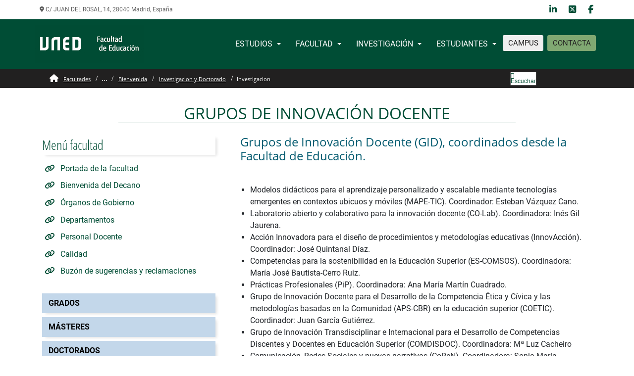

--- FILE ---
content_type: text/html;charset=UTF-8
request_url: https://www.uned.es/universidad/facultades/educacion/bienvenida/investigacion_y_doctorado/grupos_de_innovacion_docente.html
body_size: 10381
content:


<!DOCTYPE html>
<html xml:lang="es" lang="es">


    <head>

    
    
    
	    
    
    
    <title>Investigacion</title>

    <meta charset="utf-8">
    <meta http-equiv="X-UA-Compatible" content="IE=edge">
    <meta name="viewport" content="width=device-width, initial-scale=1">
    <meta name="description" content="Investigación Facultad de Educación, Grupos de Investigación Docente">
    <meta name="keywords" content="UNED, facultad, educación, investigación, grupos">
		<meta itemprop="name" content="Grupos de Innovación Docente"/>
		<meta itemprop="description" content="Investigación Facultad de Educación, Grupos de Investigación Docente"/>
		
		<meta name="twitter:site" content="@UNED"/>
		<meta name="twitter:title" content="Grupos de Innovación Docente"/>
		<meta name="twitter:description" content="Investigación Facultad de Educación, Grupos de Investigación Docente"/>
		<meta name="twitter:creator" content="Universidad Nacional de Educacion a Distancia"/>
		<meta name="twitter:image" content="/universidad/.resources/site-uned/webresources/img/logo_uned.gif"/>
		
		<meta property="og:title" content="Grupos de Innovación Docente"/>
		<meta property="og:type" content="website"/>
		<meta property="og:url" content="https://www.uned.es/universidad/facultades/educacion/bienvenida/investigacion_y_doctorado/grupos_de_innovacion_docente.html"/>
		<meta property="og:image" content="/universidad/.resources/site-uned/webresources/img/logo_uned.gif"/>
		<meta property="og:description" content="Investigación Facultad de Educación, Grupos de Investigación Docente"/>
		<meta property="og:site_name" content="Universidad Nacional de Educacion a Distancia"/>
		

    <script src="//cdn1.readspeaker.com/script/10872/webReader/webReader.js?pids=wr&dload=DocReader.AutoAdd" type="text/javascript" id="rs_req_Init"></script>
    <script>
        window.rsConf = {general: {usePost: true}};
        window.rsDocReaderConf = {lang: 'es_es', img_alt: 'Abrir este documento utilizando el ReadSpeaker docReader'};
    </script>

    <link rel="icon" href="/universidad/.resources/site-uned/webresources/img/favicon.png" sizes="32x32" type="image/png"/>
    
        <link rel="stylesheet" href="/universidad/facultades/.resources/site-facultades/webresources/css/bootstrap.min~2025-12-17-07-22-05-263~cache.css" media="all"/>
        <link rel="stylesheet" href="/universidad/facultades/.resources/site-facultades/webresources/css/facultad~2025-12-17-07-22-05-140~cache.css" media="all"/>
        <link rel="stylesheet" href="/universidad/facultades/.resources/site-facultades/webresources/css/webslidemenu~2025-12-17-07-22-05-146~cache.css" media="all"/>
        <link rel="stylesheet" href="/universidad/facultades/.resources/site-facultades/webresources/css/fade-down~2025-12-17-07-22-05-141~cache.css" media="all"/>
        <link rel="stylesheet" href="/universidad/facultades/.resources/site-uned/webresources/fontawesome/css/all.min~2025-12-17-07-22-06-057~cache.css" media="all"/>
        <link rel="stylesheet" href="/universidad/facultades/.resources/site-facultades/webresources/css/pages~2025-12-17-07-22-05-146~cache.css" media="all"/>
        <link rel="stylesheet" href="/universidad/facultades/.resources/site-facultades/webresources/css/components~2025-12-17-07-22-05-140~cache.css" media="all"/>
        <link rel="stylesheet" href="/universidad/facultades/.resources/site-facultades/webresources/css/modoedicion~2025-12-17-07-22-05-266~cache.css" media="all"/>
        <link rel="stylesheet" href="/universidad/facultades/.resources/site-uned/webresources/css/guiasEstudios~2025-12-17-07-22-05-984~cache.css" media="all"/>
        <link rel="stylesheet" href="/universidad/facultades/.resources/site-facultades/webresources/css/guiasSiteFacultades~2025-12-17-07-22-05-211~cache.css" media="all"/>
        <link rel="stylesheet" href="/universidad/facultades/.resources/site-uned/webresources/css/listadoNoticias~2025-12-17-07-22-06-396~cache.css" media="all"/>
        <link rel="stylesheet" href="/universidad/facultades/.resources/common-module/webresources/css/ckeditorCustomStyles~2025-12-17-07-22-03-440~cache.css" media="all"/>
    
    	<script src="/universidad/facultades/.resources/site-facultades/webresources/js/jquery.min~2025-12-17-07-22-05-471~cache.js"></script>
    	<script src="/universidad/facultades/.resources/site-facultades/webresources/js/bootstrap.min~2025-12-17-07-22-05-432~cache.js"></script>
    	<script src="/universidad/facultades/.resources/site-facultades/webresources/js/popper.min~2025-12-17-07-22-05-472~cache.js"></script>
    	<script src="/universidad/facultades/.resources/site-facultades/webresources/js/webslidemenu~2025-12-17-07-22-05-473~cache.js"></script>
    	<script src="/universidad/facultades/.resources/site-uned/webresources/js/menuNew2023~2025-12-17-07-22-08-514~cache.js"></script>
    	<script src="/universidad/facultades/.resources/site-uned/webresources/js/menu~2025-12-17-07-22-08-527~cache.js"></script>
    	<script src="/universidad/facultades/.resources/site-facultades/webresources/js/scaleVideo~2025-12-17-07-22-05-477~cache.js"></script>
    	<script src="/universidad/facultades/.resources/site-uned/webresources/js/app~2025-12-17-07-22-08-514~cache.js"></script>
    	<script src="/universidad/facultades/.resources/site-uned/webresources/js/renderBreadcrumbs~2025-12-17-07-22-08-568~cache.js"></script>
    	<script src="/universidad/facultades/.resources/site-uned/webresources/js/respimage.min~2025-12-17-07-22-08-540~cache.js"></script>
    	<script src="/universidad/facultades/.resources/site-uned/webresources/js/lazysizes.min~2025-12-17-07-22-08-514~cache.js"></script>
    
        

    
    			<link rel="canonical" href="https://www.uned.es/universidad/facultades/educacion/bienvenida/investigacion_y_doctorado/grupos_de_innovacion_docente.html" />
     
			
    				<link rel="alternate" hreflang="en" href="https://www.uned.es/universidad/facultades/en/educacion/bienvenida/investigacion_y_doctorado/grupos_de_innovacion_docente.html"/>
    				<link rel="alternate" hreflang="es" href="https://www.uned.es/universidad/facultades/educacion/bienvenida/investigacion_y_doctorado/grupos_de_innovacion_docente.html"/>
  	
	
	<link rel="alternate" hreflang="x-default" href="https://www.uned.es/universidad/facultades/educacion/bienvenida/investigacion_y_doctorado/grupos_de_innovacion_docente.html"/>
	
	<script type="application/ld+json">
    {
      "@context":"https://schema.org",
      "@type":"Organization",
      "url":"https://www.uned.es",
      "sameAs":["https://www.facebook.com/UNED.ES","https://x.com/#!/uned","https://www.youtube.com/user/uned","https://www.linkedin.com/company/uned","https://www.instagram.com/uneduniv/","https://open.spotify.com/user/78tc4zjott52anemdliooqwc2","https://www.ivoox.com/escuchar-uned_nq_842_1.html"],
      "contactPoint":{ "@type":"ContactPoint","telephone":"+34 91 398 6000","contactType":"Customer Service","areaServed":"ES","email":"infouned@adm.uned.es"},
      "logo":"https://www.uned.es/universidad/dam/jcr:f1d31a72-ac37-4067-afce-ba126d6568c4",
      "image":"https://www.uned.es/universidad/dam/jcr:f1d31a72-ac37-4067-afce-ba126d6568c4",
      "name":"Universidad Nacional de Educación a Distancia (UNED)",
      "description":"Universidad Nacional de Educación a Distancia (UNED). Universidad pública española. Grados, posgrados, másteres, investigación, formación permanente, idiomas, microtítulos y grados combinados. Estudios universitarios online con tutorias presenciales en centros asociados por todo el mundo",
      "email":"infouned@adm.uned.es",
      "telephone":"+34 91 398 6000",
      "address":{"@type":"PostalAddress","streetAddress":"Calle Bravo Murillo 38","addressLocality":"Madrid","addressCountry":"ES","postalCode":"28015"}
    }
    </script>
	

            <link rel="stylesheet" href="/universidad/.resources/site-facultades/webresources/css/facultadcontenido.css" media="all"/>
        
        <!-- Google Tag Manager -->
<script>(function(w,d,s,l,i){w[l]=w[l]||[];w[l].push({'gtm.start':
new Date().getTime(),event:'gtm.js'});var f=d.getElementsByTagName(s)[0],
j=d.createElement(s),dl=l!='dataLayer'?'&l='+l:'';j.async=true;j.src=
'https://www.googletagmanager.com/gtm.js?id='+i+dl;f.parentNode.insertBefore(j,f);
})(window,document,'script','dataLayer','GTM-MN4V7KH');</script>
<!-- End Google Tag Manager -->
    </head>

    <body>
    	
        <!-- Google Tag Manager (noscript) -->
<noscript><iframe src="https://www.googletagmanager.com/ns.html?id=GTM-MN4V7KH"
title="Código de Google Tag Manager" height="0" width="0" style="display:none;visibility:hidden"></iframe></noscript>
<!-- End Google Tag Manager (noscript) -->
    

    

	
	
	
	
	
	
	
	
	
	
	

	<div class="headtoppart clearfix d-none d-lg-block">
	    <div class="headerwp clearfix">
	
	            <div class="headertopleft">
	                <div class="address clearfix">
	                        <span>
	                            <i class="fas fa-map-marker-alt"></i>
	                            C/ JUAN DEL ROSAL, 14, 28040 Madrid, España
	                        </span>
	                </div>
	            </div>
	
	        <div class="headertopright">
	                <a class="facebookicon" title="Facebook" href="https://www.facebook.com/UNED.ES"><i class="fab fa-facebook-f fa-lg"></i> <span class="mobiletext02">Facebook</span></a>
	                <a class="twittericon" title="Twitter" href="https://twitter.com/uned"><i class="fa-brands fa-square-x-twitter fa-lg"></i> <span class="mobiletext02">Twitter</span></a>
	                <a class="linkedinicon" title="Linkedin" href="https://www.linkedin.com/company/uned"><i class="fab fa-linkedin-in fa-lg"></i> <span class="mobiletext02">Linkedin</span></a>
	            
	        </div>
	
	    </div>
	</div>
	

    

	
	
	
	
	

    



	
	
	
	        
	        
	
	


    <div class="wsmainfull clearfix">
        <div class="wsmainwp clearfix row">
                <div class="desktoplogo col-auto">
                    <a href="/universidad/facultades/educacion.html"  target="_self" title="Logo FACULTAD DE EDUCACIÓN - UNED">
                        <img src="/universidad/.imaging/mte/site-facultades-theme/220/dam/recursos-corporativos/logotipos/facultades-escuelas/logo_educacion.gif/jcr:content/logo_educacion.gif" alt="Logo FACULTAD DE EDUCACIÓN - UNED">
                    </a>
                </div>



                <div class="col col-md col-lg col-xl">
                    <nav class="wsmenu clearfix">
                        <div class="overlapblackbg"></div>
                        <ul class="wsmenu-list">
                            <li aria-haspopup="true">
                                <div class="col-lg-6 col-sm-12 d-lg-none logolateral" title="Logo FACULTAD DE EDUCACIÓN - UNED">
                                        <span class="smllogo">
											<a href="/universidad/facultades/educacion.html"  target="_self">
															<img src="/universidad/.imaging/mte/site-facultades-theme/160/dam/recursos-corporativos/logotipos/facultades-escuelas/logo_educacion.gif/jcr:content/logo_educacion.gif" alt="Logo FACULTAD DE EDUCACIÓN - UNED">
												
											</a>
										</span>
                                </div>
                            </li>

                                <li aria-haspopup="true" class="rightmenu campusContacta">
                                    	<a class="btn btn-campus" href="https://www.uned.es/universidad/campus">CAMPUS</a>
                                        <a class="btn btn-contacta" href="/universidad/facultades/educacion/bienvenida/contacto.html">CONTACTA</a>
                                </li>

                                <li aria-haspopup="true">
                                  <div class="col-lg-6 col-sm-12 d-lg-none  redessociales">
                                          <a class="twittericon" title="Twitter" href="https://twitter.com/uned"><i class="fa-brands fa-square-x-twitter fa-2x"></i> <span class="mobiletext02">Twitter</span></a>
                                          <a class="facebookicon" title="Facebook" href="https://www.facebook.com/UNED.ES"><i class="fab fa-facebook-f fa-2x"></i> <span class="mobiletext02">Facebook</span></a>
                                      
                                                    <a class="generalicon" title="WEB UNED" href="https://www.uned.es/universidad/inicio/"><i class="fas fa-2x fa-globe"></i> <span class="mobiletext02">WEB UNED</span></a>
                                      
                                    </div>
                                </li>


	
	




	
									<li aria-haspopup="true">
										<span class="wsmenu-click">
											<i class="wsmenu-arrow">
											</i>
										</span>
										<span class="wsmenu-click">
											<i class="wsmenu-arrow">
											</i>
										</span>
										<a href="https://www.uned.es/universidad/facultades/educacion/bienvenida/estudios.html" class="titulomenu">
											ESTUDIOS
											<span class="wsarrow">
											</span>
										</a>
										<div class="wsmegamenu clearfix">
											<div class="container">
												<div class="row">
		
		
																<div class="col-lg-4 col-sm-12">
		
		
		
																						<h3 class="title">GRADOS</h3>
		
		
		
		
																										<ul class="wsmwnutxt">
		
		
		

    



		
		
																														<li>
																															<a class="disabled" title="Grado en Educaci&oacute;n Infantil
" href="https://www.uned.es/universidad/inicio/estudios/grados/grado-en-educacion-infantil.html">
																																<i class="fa fa-graduation-cap" aria-hidden="true"></i>
																																Grado en Educaci&oacute;n Infantil

																															</a>
																														</li>
		
		
		
		

    



		
		
																														<li>
																															<a class="disabled" title="Grado en Educaci&oacute;n Social
" href="https://www.uned.es/universidad/inicio/estudios/grados/grado-en-educacion-social.html">
																																<i class="fa fa-graduation-cap" aria-hidden="true"></i>
																																Grado en Educaci&oacute;n Social

																															</a>
																														</li>
		
		
		
		

    



		
		
																														<li>
																															<a class="disabled" title="Grado en Pedagog&iacute;a
" href="https://www.uned.es/universidad/inicio/estudios/grados/grado-en-pedagogia.html">
																																<i class="fa fa-graduation-cap" aria-hidden="true"></i>
																																Grado en Pedagog&iacute;a

																															</a>
																														</li>
		
		
		
		




		
		
																														<li>
																															<a class="disabled" title="Grado Combinado en Educaci&oacute;n Social y Trabajo Social
" href="https://contenido.uned.es/educacion/facultad/web_grados-combinados.pdf">
																																<i class="fa fa-graduation-cap" aria-hidden="true"></i>
																																Grado Combinado en Educaci&oacute;n Social y Trabajo Social

																															</a>
																														</li>
		
		
		
		




		
		
																														<li>
																															<a class="disabled" title="Curso de Adaptación al Grado en Educación Social" href="https://www.uned.es/universidad/dam/facultades/educacion/documentos/estudios/grados/curso_de_adaptacion_al_grado_en_educaci%C3%B3n_social.pdf">
																																<i class="fa fa-graduation-cap" aria-hidden="true"></i>
																																Curso de Adaptación al Grado en Educación Social
																															</a>
																														</li>
		
		
		
		

    



		
		
																														<li>
																															<a class="disabled" title="Pr&aacute;cticas Acad&eacute;micas Grados
" href="/universidad/facultades/educacion/bienvenida/estudios/practicas-academicas.html">
																																<i class="fa fa-graduation-cap" aria-hidden="true"></i>
																																Pr&aacute;cticas Acad&eacute;micas Grados

																															</a>
																														</li>
		
		
		
		

    



		
		
																														<li>
																															<a class="disabled" title="Trabajo Fin de Grado
" href="/universidad/facultades/educacion/bienvenida/estudios/trabajo_fin_de_grado.html">
																																<i class="fa fa-graduation-cap" aria-hidden="true"></i>
																																Trabajo Fin de Grado

																															</a>
																														</li>
		
																										</ul>
		
																						<h3 class="title">MICROGRADOS</h3>
		
		
		
		
																										<ul class="wsmwnutxt">
		
		
		

    



		
		
																														<li>
																															<a class="disabled" title="Microgrado en Desarrollo, Diversidad e Inclusi&oacute;n Educativa
" href="https://www.uned.es/universidad/inicio/estudios/microtitulos/microgrado-en-desarrollo-diversidad-e-inclusion-educativa.html">
																																<i class="fa fa-graduation-cap" aria-hidden="true"></i>
																																Microgrado en Desarrollo, Diversidad e Inclusi&oacute;n Educativa

																															</a>
																														</li>
		
																										</ul>
																</div>
																<div class="col-lg-4 col-sm-12">
		
		
		
																						<h3 class="title">MÁSTERES UNIVERSITARIOS</h3>
		
		
		
		
																										<ul class="wsmwnutxt">
		
		
		




		
		
																														<li>
																															<a class="disabled" title="Comunicaci&oacute;n y Educaci&oacute;n En La Red
" href="https://www.uned.es/universidad/inicio/estudios/masteres/master-universitario-en-comunicacion-y-educacion-en-la-red.html">
																																<i class="fa fa-graduation-cap" aria-hidden="true"></i>
																																Comunicaci&oacute;n y Educaci&oacute;n En La Red

																															</a>
																														</li>
		
		
		
		




		
		
																														<li>
																															<a class="disabled" title="Estrategias y Tecnolog&iacute;as para la Funci&oacute;n Docente en la Sociedad Multicultural
" href="https://www.uned.es/universidad/inicio/estudios/masteres/master-universitario-en-estrategias-y-tecnologias-para-la-funcion-docente-en-la-sociedad-multicultural.html">
																																<i class="fa fa-graduation-cap" aria-hidden="true"></i>
																																Estrategias y Tecnolog&iacute;as para la Funci&oacute;n Docente en la Sociedad Multicultural

																															</a>
																														</li>
		
		
		
		




		
		
																														<li>
																															<a class="disabled" title="Formaci&oacute;n del Profesorado de Educaci&oacute;n Secundaria Obligatoria y Bachillerato, Formaci&oacute;n Profesional y Ense&ntilde;anzas de Idiomas
" href="https://www.uned.es/universidad/inicio/estudios/masteres/master-universitario-en-formacion-del-profesorado-de-educacion-secundaria-obligatoria-y-bachillerato-formacion-profesional-y-ensenanzas-de-idiomas.html">
																																<i class="fa fa-graduation-cap" aria-hidden="true"></i>
																																Formaci&oacute;n del Profesorado de Educaci&oacute;n Secundaria Obligatoria y Bachillerato, Formaci&oacute;n Profesional y Ense&ntilde;anzas de Idiomas

																															</a>
																														</li>
		
		
		
		




		
		
																														<li>
																															<a class="disabled" title="Innovaci&oacute;n e Investigaci&oacute;n en Educaci&oacute;n
" href="https://www.uned.es/universidad/inicio/estudios/masteres/master-universitario-en-innovacion-e-investigacion-en-educacion.html">
																																<i class="fa fa-graduation-cap" aria-hidden="true"></i>
																																Innovaci&oacute;n e Investigaci&oacute;n en Educaci&oacute;n

																															</a>
																														</li>
		
		
		
		




		
		
																														<li>
																															<a class="disabled" title="Intervenci&oacute;n Educativa en Contextos Sociales
" href="https://www.uned.es/universidad/inicio/estudios/masteres/master-universitario-en-intervencion-educativa-en-contextos-sociales.html">
																																<i class="fa fa-graduation-cap" aria-hidden="true"></i>
																																Intervenci&oacute;n Educativa en Contextos Sociales

																															</a>
																														</li>
		
		
		
		




		
		
																														<li>
																															<a class="disabled" title="Memoria y Cr&iacute;tica de la Educaci&oacute;n por la Universidad de Alcal&aacute; y la UNED
" href="https://www.uned.es/universidad/inicio/estudios/masteres/master-universitario-en-memoria-y-critica-de-la-educacion-por-la-universidad-de-alcala-y-la-uned.html">
																																<i class="fa fa-graduation-cap" aria-hidden="true"></i>
																																Memoria y Cr&iacute;tica de la Educaci&oacute;n por la Universidad de Alcal&aacute; y la UNED

																															</a>
																														</li>
		
		
		
		




		
		
																														<li>
																															<a class="disabled" title="Orientaci&oacute;n Profesional
" href="https://www.uned.es/universidad/inicio/estudios/masteres/master-universitario-en-orientacion-profesional.html">
																																<i class="fa fa-graduation-cap" aria-hidden="true"></i>
																																Orientaci&oacute;n Profesional

																															</a>
																														</li>
		
		
		
		




		
		
																														<li>
																															<a class="disabled" title="Tratamiento Educativo de la Diversidad
" href="https://www.uned.es/universidad/inicio/estudios/masteres/master-universitario-en-tratamiento-educativo-de-la-diversidad.html">
																																<i class="fa fa-graduation-cap" aria-hidden="true"></i>
																																Tratamiento Educativo de la Diversidad

																															</a>
																														</li>
		
		
		
		




		
		
																														<li>
																															<a class="disabled" title="Educaci&oacute;n Intercultural (Euro-Latinoamericano)
" href="https://www.uned.es/universidad/inicio/estudios/masteres/master-universitario-euro-latinoamericano-en-educacion-intercultural.html">
																																<i class="fa fa-graduation-cap" aria-hidden="true"></i>
																																Educaci&oacute;n Intercultural (Euro-Latinoamericano)

																															</a>
																														</li>
		
		
		
		

    



		
		
																														<li>
																															<a class="disabled" title="Pr&aacute;cticas Acad&eacute;micas M&aacute;steres Universitarios
" href="/universidad/facultades/educacion/bienvenida/estudios/practicas-academicas-masteres.html">
																																<i class="fa fa-graduation-cap" aria-hidden="true"></i>
																																Pr&aacute;cticas Acad&eacute;micas M&aacute;steres Universitarios

																															</a>
																														</li>
		
																										</ul>
																</div>
																<div class="col-lg-4 col-sm-12">
		
		
		
																						<h3 class="title">OTROS ESTUDIOS</h3>
		
		
		
		
																										<ul class="wsmwnutxt">
		
		
		




		
		
																														<li>
																															<a class="disabled" title="T&iacute;tulos Propios
" href="https://formacionpermanente.uned.es/tp_indice/idcuraca/20&amp;CodFacultad=F03">
																																<i class="fa fa-graduation-cap" aria-hidden="true"></i>
																																T&iacute;tulos Propios

																															</a>
																														</li>
		
		
		
		




		
		
																														<li>
																															<a class="disabled" title="Actividades de Extensión Universitaria" href="https://extension.uned.es/">
																																<i class="fa fa-graduation-cap" aria-hidden="true"></i>
																																Actividades de Extensión Universitaria
																															</a>
																														</li>
		
		
		
		

    



		
		
																														<li>
																															<a class="disabled" title="Cursos de Verano" href="https://www.uned.es/universidad/inicio/estudios/cursos-verano.html">
																																<i class="fa fa-graduation-cap" aria-hidden="true"></i>
																																Cursos de Verano
																															</a>
																														</li>
		
																										</ul>
																</div>
												</div>
											</div>
										</div>
									</li>
	

    



	
									<li aria-haspopup="true">
										<span class="wsmenu-click">
											<i class="wsmenu-arrow">
											</i>
										</span>
										<span class="wsmenu-click">
											<i class="wsmenu-arrow">
											</i>
										</span>
										<a href="/universidad/facultades/educacion/bienvenida/facultad.html" class="titulomenu">
											FACULTAD
											<span class="wsarrow">
											</span>
										</a>
										<div class="wsmegamenu clearfix">
											<div class="container">
												<div class="row">
		
		
																<div class="col-lg-4 col-sm-12">
		
		
		
																						<h3 class="title">INSTITUCIONAL</h3>
		
		
		
		
																										<ul class="wsmwnutxt">
		
		
		




		
		
																														<li>
																															<a class="disabled" title="&Oacute;rganos de Gobierno
" href="https://www.uned.es/universidad/facultades/educacion/bienvenida/facultad/organos_de_gobierno.html">
																																<i class="fas fa-users" aria-hidden="true"></i>
																																&Oacute;rganos de Gobierno

																															</a>
																														</li>
		
		
		
		

    



		
		
																														<li>
																															<a class="disabled" title="Departamentos
" href="/universidad/facultades/educacion/bienvenida/departamentos.html">
																																<i class="fa fa-university" aria-hidden="true"></i>
																																Departamentos

																															</a>
																														</li>
		
		
		
		

    



		
		
																														<li>
																															<a class="disabled" title="Personal Docente
" href="/universidad/facultades/educacion/bienvenida/docentes.html">
																																<i class="fas fa-users" aria-hidden="true"></i>
																																Personal Docente

																															</a>
																														</li>
		
		
		
		

    



		
		
																														<li>
																															<a class="disabled" title="Organigrama del Personal T&eacute;cnico, de Gesti&oacute;n y de Administraci&oacute;n y Servicios (PTGAS)
" href="/universidad/facultades/educacion/bienvenida/facultad/organigrama_pas.html">
																																<i class="fa fa-file-invoice" aria-hidden="true"></i>
																																Organigrama del Personal T&eacute;cnico, de Gesti&oacute;n y de Administraci&oacute;n y Servicios (PTGAS)

																															</a>
																														</li>
		
																										</ul>
																</div>
																<div class="col-lg-4 col-sm-12">
		
		
		
																						<h3 class="title">DOCUMENTACIÓN</h3>
		
		
		
		
																										<ul class="wsmwnutxt">
		
		
		

    



		
		
																														<li>
																															<a class="disabled" title="Calidad
" href="/universidad/facultades/educacion/bienvenida/facultad/calidad.html">
																																<i class="fas fa-file-invoice" aria-hidden="true"></i>
																																Calidad

																															</a>
																														</li>
		
		
		
		

    



		
		
																														<li>
																															<a class="disabled" title="Tr&aacute;mites Econ&oacute;micos
" href="/universidad/facultades/educacion/bienvenida/facultad/tramites_economicos.html">
																																<i class="fas fa-file-invoice" aria-hidden="true"></i>
																																Tr&aacute;mites Econ&oacute;micos

																															</a>
																														</li>
		
		
		
		




		
		
																														<li>
																															<a class="disabled" title="Contacto con la Agencia de Viajes
" href="https://www.uned.es/universidad/inicio/intranet-pas-pdi/institucional/gerencia/viajes.html">
																																<i class="fa fa-file-invoice" aria-hidden="true"></i>
																																Contacto con la Agencia de Viajes

																															</a>
																														</li>
		
		
		
		

    



		
		
																														<li>
																															<a class="disabled" title="Anuncio de celebraci&oacute;n del sorteo de la lista cualificada y designaci&oacute;n de la comisi&oacute;n de las plazas
" href="/universidad/facultades/educacion/bienvenida/facultad/anuncios-sorteos-listas-cualificadas-plazas.html">
																																<i class="fa fa-file-invoice" aria-hidden="true"></i>
																																Anuncio de celebraci&oacute;n del sorteo de la lista cualificada y designaci&oacute;n de la comisi&oacute;n de las plazas

																															</a>
																														</li>
		
		
		
		

    



		
		
																														<li>
																															<a class="disabled" title="Plazas de Profesorado
" href="/universidad/facultades/educacion/bienvenida/facultad/plazas_de_profesorado0.html">
																																<i class="fa fa-file-invoice" aria-hidden="true"></i>
																																Plazas de Profesorado

																															</a>
																														</li>
		
		
		
		

    



		
		
																														<li>
																															<a class="disabled" title="Reglamento de R&eacute;gimen Interior de la Facultad de Educaci&oacute;n
" href="/universidad/facultades/educacion/bienvenida/facultad/reglamento-regimen-interior.html">
																																<i class="fa fa-file-invoice" aria-hidden="true"></i>
																																Reglamento de R&eacute;gimen Interior de la Facultad de Educaci&oacute;n

																															</a>
																														</li>
		
		
		
		

    



		
		
																														<li>
																															<a class="disabled" title="EducaUNED, Bolet&iacute;n de la Facultad de Educaci&oacute;n
" href="/universidad/facultades/educacion/bienvenida/facultad/EducaUNED.html">
																																<i class="fa fa-file-invoice" aria-hidden="true"></i>
																																EducaUNED, Bolet&iacute;n de la Facultad de Educaci&oacute;n

																															</a>
																														</li>
		
																										</ul>
																</div>
																<div class="col-lg-4 col-sm-12">
		
		
		
																						<h3 class="title">RECURSOS Y ACTIVIDADES</h3>
		
		
		
		
																										<ul class="wsmwnutxt">
		
		
		

    



		
		
																														<li>
																															<a class="disabled" title="Actividades de la Facultad
" href="/universidad/facultades/educacion/bienvenida/facultad/actividad.html">
																																<i class="fa fa-dot-circle" aria-hidden="true"></i>
																																Actividades de la Facultad

																															</a>
																														</li>
		
		
		
		

    



		
		
																														<li>
																															<a class="disabled" title="Reserva de Salas de la Facultad
" href="/universidad/facultades/educacion/bienvenida/facultad/Reserva-de-salas.html">
																																<i class="fa fa-chalkboard-teacher" aria-hidden="true"></i>
																																Reserva de Salas de la Facultad

																															</a>
																														</li>
		
		
		
		

    



		
		
																														<li>
																															<a class="disabled" title="Incidencias Inform&aacute;ticas
" href="/universidad/facultades/educacion/bienvenida/facultad/incidencias_informaticas.html">
																																<i class="fa fa-dot-circle" aria-hidden="true"></i>
																																Incidencias Inform&aacute;ticas

																															</a>
																														</li>
		
		
		
		




		
		
																														<li>
																															<a class="disabled" title="Vicesecretar&iacute;a General de Pruebas Presenciales
" href="https://www.uned.es/universidad/inicio/unidad/pruebas-presenciales.html">
																																<i class="fa fa-dot-circle" aria-hidden="true"></i>
																																Vicesecretar&iacute;a General de Pruebas Presenciales

																															</a>
																														</li>
		
		
		
		




		
		
																														<li>
																															<a class="disabled" title="BICI
" href="https://www.uned.es/universidad/inicio/unidad/bici.html">
																																<i class="fa fa-newspaper" aria-hidden="true"></i>
																																BICI

																															</a>
																														</li>
		
		
		
		




		
		
																														<li>
																															<a class="disabled" title="IUED
" href="https://www.uned.es/universidad/inicio/unidad/IUED.html">
																																<i class="fa fa-university" aria-hidden="true"></i>
																																IUED

																															</a>
																														</li>
		
		
		
		

    



		
		
																														<li>
																															<a class="disabled" title="UNED Media
" href="https://www.uned.es/universidad/inicio/unidad/unedmedia.html">
																																<i class="fa fa-podcast" aria-hidden="true"></i>
																																UNED Media

																															</a>
																														</li>
		
		
		
		

    



		
		
																														<li>
																															<a class="disabled" title="Biblioteca
" href="https://www.uned.es/universidad/biblioteca/">
																																<i class="fas fa-book" aria-hidden="true"></i>
																																Biblioteca

																															</a>
																														</li>
		
		
		
		




		
		
																														<li>
																															<a class="disabled" title="Acci&oacute;n Social
" href="https://www.uned.es/universidad/inicio/intranet-pas-pdi/institucional/gerencia/recursos-humanos/accion-social.html">
																																<i class="fa fa-child" aria-hidden="true"></i>
																																Acci&oacute;n Social

																															</a>
																														</li>
		
		
		
		




		
		
																														<li>
																															<a class="disabled" title="Tabl&oacute;n de TFG
" href="https://app.uned.es/calendario-lecturas-tfg?curso=2024&amp;convocatoria=D&amp;facultad=03">
																																<i class="fa fa-child" aria-hidden="true"></i>
																																Tabl&oacute;n de TFG

																															</a>
																														</li>
		
																										</ul>
																</div>
												</div>
											</div>
										</div>
									</li>
	

    



	
									<li aria-haspopup="true">
										<span class="wsmenu-click">
											<i class="wsmenu-arrow">
											</i>
										</span>
										<span class="wsmenu-click">
											<i class="wsmenu-arrow">
											</i>
										</span>
										<a href="/universidad/facultades/educacion/bienvenida/investigacion_y_doctorado.html" class="titulomenu">
											INVESTIGACIÓN
											<span class="wsarrow">
											</span>
										</a>
										<div class="wsmegamenu clearfix">
											<div class="container">
												<div class="row">
		
		
																<div class="col-lg-4 col-sm-12">
		
		
		
																						<h3 class="title">Doctorado</h3>
		
		
		
		
																										<ul class="wsmwnutxt">
		
		
		

    



		
		
																														<li>
																															<a class="disabled" title="Programa de Doctorado en Educaci&oacute;n
" href="/universidad/facultades/escueladoctorado/programas-de-doctorado/doctorado-en-educacion.html">
																																<i class="fa fa-graduation-cap" aria-hidden="true"></i>
																																Programa de Doctorado en Educaci&oacute;n

																															</a>
																														</li>
		
		
		
		

    



		
		
																														<li>
																															<a class="disabled" title="Escuela Internacional de Doctorado
" href="/universidad/facultades/escueladoctorado.html">
																																<i class="fa fa-graduation-cap" aria-hidden="true"></i>
																																Escuela Internacional de Doctorado

																															</a>
																														</li>
		
		
		
		

    



		
		
																														<li>
																															<a class="disabled" title="Jornadas de Doctorandos
" href="/universidad/facultades/educacion/bienvenida/investigacion_y_doctorado/jornadas_de_doctorandos.html">
																																<i class="fa fa-graduation-cap" aria-hidden="true"></i>
																																Jornadas de Doctorandos

																															</a>
																														</li>
		
																										</ul>
																</div>
																<div class="col-lg-4 col-sm-12">
		
		
		
																						<h3 class="title">Investigación</h3>
		
		
		
		
																										<ul class="wsmwnutxt">
		
		
		

    



		
		
																														<li>
																															<a class="disabled" title="Grupos de Investigaci&oacute;n
" href="/universidad/facultades/educacion/bienvenida/investigacion_y_doctorado/investigacion.html">
																																<i class="fa fa-search" aria-hidden="true"></i>
																																Grupos de Investigaci&oacute;n

																															</a>
																														</li>
		
		
		
		




		
		
																														<li>
																															<a class="disabled" title="Revistas UNED
" href="https://revistas.uned.es/">
																																<i class="fa fa-newspaper" aria-hidden="true"></i>
																																Revistas UNED

																															</a>
																														</li>
		
		
		
		




		
		
																														<li>
																															<a class="disabled" title="Vicerrectorado de Investigaci&oacute;n, Transferencia y Divulgaci&oacute;n Cient&iacute;fica
" href="https://www.uned.es/universidad/inicio/institucional/areas-direccion/vicerrectorados/investigacion.html">
																																<i class="fa fa-search" aria-hidden="true"></i>
																																Vicerrectorado de Investigaci&oacute;n, Transferencia y Divulgaci&oacute;n Cient&iacute;fica

																															</a>
																														</li>
		
		
		
		




		
		
																														<li>
																															<a class="disabled" title="Portal de la Investigaci&oacute;n UNED
" href="https://portalcientifico.uned.es/">
																																<i class="fa fa-search" aria-hidden="true"></i>
																																Portal de la Investigaci&oacute;n UNED

																															</a>
																														</li>
		
																										</ul>
																</div>
																<div class="col-lg-4 col-sm-12">
		
		
		
																						<h3 class="title">Innovación docente</h3>
		
		
		
		
																										<ul class="wsmwnutxt">
		
		
		

    



		
		
																														<li>
																															<a class="disabled" title="Grupos de Innovaci&oacute;n Docente
" href="/universidad/facultades/educacion/bienvenida/investigacion_y_doctorado/grupos_de_innovacion_docente.html">
																																<i class="fa fa-graduation-cap" aria-hidden="true"></i>
																																Grupos de Innovaci&oacute;n Docente

																															</a>
																														</li>
		
		
		
		

    



		
		
																														<li>
																															<a class="disabled" title="Proyectos de Innovaci&oacute;n Docente 2024-2025
" href="/universidad/facultades/educacion/bienvenida/investigacion_y_doctorado/proyectos-de-innovacion-docente-2024-2025.html">
																																<i class="fas fa-journal-whills" aria-hidden="true"></i>
																																Proyectos de Innovaci&oacute;n Docente 2024-2025

																															</a>
																														</li>
		
		
		
		

    



		
		
																														<li>
																															<a class="disabled" title="Proyectos de Innovaci&oacute;n Docente 2023-2024
" href="/universidad/facultades/educacion/bienvenida/investigacion_y_doctorado/proyectos_de_innovacion_docente.html">
																																<i class="fas fa-journal-whills" aria-hidden="true"></i>
																																Proyectos de Innovaci&oacute;n Docente 2023-2024

																															</a>
																														</li>
		
																										</ul>
																</div>
												</div>
											</div>
										</div>
									</li>
	




	
									<li aria-haspopup="true">
										<span class="wsmenu-click">
											<i class="wsmenu-arrow">
											</i>
										</span>
										<span class="wsmenu-click">
											<i class="wsmenu-arrow">
											</i>
										</span>
										<a href="https://www.uned.es/universidad/facultades/educacion/bienvenida/estudiantes.html" class="titulomenu">
											ESTUDIANTES
											<span class="wsarrow">
											</span>
										</a>
										<div class="wsmegamenu clearfix">
											<div class="container">
												<div class="row">
		
		
																<div class="col-lg-4 col-sm-12">
		
		
		
																						<h3 class="title">Información Académica</h3>
		
		
		
		
																										<ul class="wsmwnutxt">
		
		
		



    
	
    




		
		
																														<li>
																															<a class="disabled" title="Preguntas frecuentes sobre el Grado en Educaci&oacute;n Infantil
" href="/universidad/dam/facultades/educacion/documentos/estudiantes/faq-edu-infantil.pdf">
																																<i class="fa fa-question" aria-hidden="true"></i>
																																Preguntas frecuentes sobre el Grado en Educaci&oacute;n Infantil

																															</a>
																														</li>
		
		
		
		

    



		
		
																														<li>
																															<a class="disabled" title="Ex&aacute;menes Extraordinarios Fin De Grado/Carrera
" href="/universidad/facultades/educacion/bienvenida/estudiantes/examenes-extraordinarios.html">
																																<i class="fa fa-calendar" aria-hidden="true"></i>
																																Ex&aacute;menes Extraordinarios Fin De Grado/Carrera

																															</a>
																														</li>
		
		
		
		




		
		
																														<li>
																															<a class="disabled" title="Calendario de Ex&aacute;menes
" href="https://www.uned.es/universidad/inicio/estudiantes/calendario-examenes.html">
																																<i class="fa fa-calendar" aria-hidden="true"></i>
																																Calendario de Ex&aacute;menes

																															</a>
																														</li>
		
		
		
		




		
		
																														<li>
																															<a class="disabled" title="Calendario Acad&eacute;mico
" href="https://www.uned.es/universidad/inicio/dam/jcr:73a808ad-3d9b-4a2d-ac80-202a8b1d3f6e/CALENDARIO-ACAD%C3%89MICO-ADMINISTRATIVO_2025_2026_V3.pdf">
																																<i class="fa fa-calendar" aria-hidden="true"></i>
																																Calendario Acad&eacute;mico

																															</a>
																														</li>
		
		
		
		

    



		
		
																														<li>
																															<a class="disabled" title="Prueba de Aptitud para Homologaci&oacute;n. Informaci&oacute;n, Instrucciones e Impreso de Matr&iacute;cula
" href="/universidad/facultades/educacion/bienvenida/estudiantes/prueba-aptitud.html">
																																<i class="fa fa-info" aria-hidden="true"></i>
																																Prueba de Aptitud para Homologaci&oacute;n. Informaci&oacute;n, Instrucciones e Impreso de Matr&iacute;cula

																															</a>
																														</li>
		
		
		
		

    



		
		
																														<li>
																															<a class="disabled" title="Procedimiento para la revisi&oacute;n de calificaciones
" href="/universidad/facultades/educacion/bienvenida/estudiantes/revision-calificaciones.html">
																																<i class="fa fa-info" aria-hidden="true"></i>
																																Procedimiento para la revisi&oacute;n de calificaciones

																															</a>
																														</li>
		
		
		
		




		
		
																														<li>
																															<a class="disabled" title="ERASMUS/Movilidad Internacional (Coordinador: Dr. Jos&eacute; Manuel S&aacute;ez L&oacute;pez)
" href="https://www.uned.es/universidad/en/inicio/internacional/movilidad/movilidad-para-estudiantes.html">
																																<i class="fas fa-map" aria-hidden="true"></i>
																																ERASMUS/Movilidad Internacional (Coordinador: Dr. Jos&eacute; Manuel S&aacute;ez L&oacute;pez)

																															</a>
																														</li>
		
																										</ul>
																</div>
																<div class="col-lg-4 col-sm-12">
		
		
		
																						<h3 class="title">Servicios</h3>
		
		
		
		
																										<ul class="wsmwnutxt">
		
		
		

    



		
		
																														<li>
																															<a class="disabled" title="Biblioteca
" href="https://www.uned.es/universidad/biblioteca/">
																																<i class="fas fa-book" aria-hidden="true"></i>
																																Biblioteca

																															</a>
																														</li>
		
		
		
		

    



		
		
																														<li>
																															<a class="disabled" title="UNIDIS (Unidad de atenci&oacute;n a la discapacidad)
" href="https://www.uned.es/universidad/inicio/unidad/unidis.html">
																																<i class="fa fa-wheelchair" aria-hidden="true"></i>
																																UNIDIS (Unidad de atenci&oacute;n a la discapacidad)

																															</a>
																														</li>
		
		
		
		




		
		
																														<li>
																															<a class="disabled" title="Canal UNED
" href="https://canal.uned.es/">
																																<i class="fa fa-podcast" aria-hidden="true"></i>
																																Canal UNED

																															</a>
																														</li>
		
		
		
		




		
		
																														<li>
																															<a class="disabled" title="COIE (Centro de Orientaci&oacute;n y empleo)
" href="https://coie-server.uned.es/">
																																<i class="fa fa-info" aria-hidden="true"></i>
																																COIE (Centro de Orientaci&oacute;n y empleo)

																															</a>
																														</li>
		
																										</ul>
																</div>
																<div class="col-lg-4 col-sm-12">
		
		
		
																						<h3 class="title">Gestiones</h3>
		
		
		
		
																										<ul class="wsmwnutxt">
		
		
		

    



		
		
																														<li>
																															<a class="disabled" title="Presentaci&oacute;n de documentos en registro
" href="/universidad/facultades/educacion/bienvenida/estudiantes/documentos_registro.html">
																																<i class="fa fa-archive" aria-hidden="true"></i>
																																Presentaci&oacute;n de documentos en registro

																															</a>
																														</li>
		
		
		
		

    



		
		
																														<li>
																															<a class="disabled" title="Impresos administrativos
" href="/universidad/facultades/educacion/bienvenida/estudiantes/impresos-administrativos.html">
																																<i class="fa fa-file-invoice" aria-hidden="true"></i>
																																Impresos administrativos

																															</a>
																														</li>
		
		
		
		

    



		
		
																														<li>
																															<a class="disabled" title="Reconocimientos de Cr&eacute;ditos
" href="/universidad/facultades/educacion/bienvenida/estudiantes/reconocimiento_creditos.html">
																																<i class="fa fa-certificate" aria-hidden="true"></i>
																																Reconocimientos de Cr&eacute;ditos

																															</a>
																														</li>
		
		
		
		

    



		
		
																														<li>
																															<a class="disabled" title="Tribunal de Compensaci&oacute;n para los T&iacute;tulos de Grado
" href="/universidad/facultades/educacion/bienvenida/estudiantes/tribunal-compensacion.html">
																																<i class="fa fa-gavel" aria-hidden="true"></i>
																																Tribunal de Compensaci&oacute;n para los T&iacute;tulos de Grado

																															</a>
																														</li>
		
		
		
		




		
		
																														<li>
																															<a class="disabled" title="Defensor Universitario
" href="https://www.uned.es/universidad/inicio/unidad/defensor-universitario.html">
																																<i class="fa fa-gavel" aria-hidden="true"></i>
																																Defensor Universitario

																															</a>
																														</li>
		
		
		
		




		
		
																														<li>
																															<a class="disabled" title="Becas-informaci&oacute;n
" href="https://www.uned.es/universidad/inicio/estudiantes/becas-y-ayudas.html">
																																<i class="fa fa-info" aria-hidden="true"></i>
																																Becas-informaci&oacute;n

																															</a>
																														</li>
		
		
		
		




		
		
																														<li>
																															<a class="disabled" title="Buz&oacute;n de sugerencias y reclamaciones
" href="https://app-eadmon.uned.es/quejas-sugerencias-opiniones/">
																																<i class="fas fa-envelope" aria-hidden="true"></i>
																																Buz&oacute;n de sugerencias y reclamaciones

																															</a>
																														</li>
		
		
		
		

    



		
		
																														<li>
																															<a class="disabled" title="Solicitud de Revisi&oacute;n de ex&aacute;menes
" href="/universidad/facultades/educacion/bienvenida/estudiantes/revision-calificaciones.html">
																																<i class="fa fa-gavel" aria-hidden="true"></i>
																																Solicitud de Revisi&oacute;n de ex&aacute;menes

																															</a>
																														</li>
		
																										</ul>
																</div>
												</div>
											</div>
										</div>
									</li>

                            <li aria-haspopup="true">
                                <div class="col-lg-6 col-sm-12 d-block d-md-none matricula">
                                    <a href="https://app.uned.es/portal/admision-matricula-por-internet" title="Admisión y matrícula por internet">
                                        <i class="fas fa-bell"></i>
                                        &nbsp; &nbsp;MATRICÚLATE
                                        <span class="wsarrow"></span>
                                    </a>
                                </div>
                            </li>

                        </ul>
                    </nav>
                </div>
        </div>
    </div>
    





    





        <div class="wsmobileheader clearfix ">
            <a id="wsnavtoggle" class="wsanimated-arrow">
                <span></span>
            </a>
            <span class="smllogo"><a href="/universidad/facultades/educacion.html">
                        <img class="logomovilcentral" src="/universidad/.imaging/mte/site-facultades-theme/120/dam/recursos-corporativos/logotipos/facultades-escuelas/logo_educacion.gif/jcr:content/logo_educacion.gif" alt="Logo FACULTAD DE EDUCACIÓN - UNED"></a>
            </span>
            <a href="tel:" class="callusbtn" title="Teléfono de contacto">
                <i class="fas fa-phone"></i>
                <span class="sr-only">Teléfono de contacto</span>
            </a>
        </div>




<main class="contenido">
    <h1 class="sr-only">Investigacion</h1>
	
        <div class="migas2">
            <div class="container">
                <div class="row justify-content-end">
                                <div class="col-md-8">
<div class="container">
  <nav aria-label="breadcrumb">
    <ol class="breadcrumb migas">
    <li>
      <i class="fas fa-home mr-2"></i>
    </li>
      

              <li class="breadcrumb-item"><a href="https://www.uned.es/universidad/facultades.html">Facultades</a></li>



                  <li class="breadcrumb-item">...</li>



              <li class="breadcrumb-item"><a href="https://www.uned.es/universidad/facultades/educacion/bienvenida.html">Bienvenida</a></li>



              <li class="breadcrumb-item"><a href="https://www.uned.es/universidad/facultades/educacion/bienvenida/investigacion_y_doctorado.html">Investigacion y Doctorado</a></li>


      <li class="breadcrumb-item active"><span>Investigacion</span></li>
      
	
    </ol>
  </nav>
</div>

<script>
	
	var jsonObject = {"@context":"https://schema.org","@type":"BreadcrumbList","itemListElement":[
		{ "@type": "ListItem", "position": 1, "name": "Facultades", "item": "https://www.uned.es/universidad/facultades.html" },
		{ "@type": "ListItem", "position": 3, "name": "Bienvenida", "item": "https://www.uned.es/universidad/facultades/educacion/bienvenida.html" },
		{ "@type": "ListItem", "position": 4, "name": "Investigacion y Doctorado", "item": "https://www.uned.es/universidad/facultades/educacion/bienvenida/investigacion_y_doctorado.html" },
		{ "@type": "ListItem", "position": 5, "name": "Investigacion", "item": "https://www.uned.es/universidad/facultades/educacion/bienvenida/investigacion_y_doctorado/grupos_de_innovacion_docente.html" },
	]};
		
	snippet = JSON.stringify(jsonObject);
	var scriptObject = document.createElement("script");
	scriptObject.type = "application/ld+json";
	scriptObject.innerHTML = snippet;					
	$("head").append(scriptObject);
	
</script>
                    </div>
                    <div class="col-md-4">
   <div id="readspeaker_button12" class="rs_skip rsbtn rs_preserve">

       <a rel="nofollow" class="rsbtn_play" title="Escucha esta página utilizando ReadSpeaker webReader" href="https://app-eu.readspeaker.com/cgi-bin/rsent?customerid=10872&lang=es_es&readclass=rs-start-reading&url=">
           <span class="rsbtn_left rsimg rspart">
               <span class="rsbtn_text">
                   <span>Escuchar</span>
               </span>
           </span>
           <span class="rsbtn_right rsimg rsplay rspart"></span>
       </a>

    </div>
    
<style>
/* Fixes the breaking player */
#readspeaker_button12.rsexpanded {
  min-width: 375px;
}

/* Fixes the large toggle button */
#readspeaker_button12.rsbtn.mega_toggle .rsbtn_tooltoggle {
  height: 28px;
}

/* this CSS rule to make the listen button keep the correct width: */
#readspeaker_button12 {
  min-width: 165px;
}

/* Fixes the dropdown overflow */
#readspeaker_button12 .rsbtn_toolpanel.vertical {
  right: 138px;
}
</style>
                    </div>
                </div>
            </div>
        </div>

    <div class="container contenido">

    

	
        <div class="col-md-9 mx-auto tituloprincipal rs_skip">
                <h2 class="display-5">GRUPOS DE INNOVACIÓN DOCENTE</h2>
        </div>
        <section id="plantilla1">
            <div class="row menuycontenido">
                <div class="col-lg-4 col-md-4 col-sm-12 4x8  columnamenu faculty-menulateral">




    
    

    <div class="menutest" inheritanceId="/universidad/facultades/educacion/bienvenida.html">
            <div class="titulomenu2 d-none d-sm-block">
                <span class="announcement-item-tit">
                    Menú facultad
                </span>
            </div>
            <button class="btn botonmenu d-block d-sm-none" type="button" data-toggle="collapse" data-target="#menunavegaciongris00" aria-expanded="false" aria-controls="menunavegaciongris00">
                <span class="announcement-item-tit">
                    <i class="fas fa-bars pull-left"></i>
                        Menú facultad
                </span>
            </button>
        <div class="menunavegacion collapse" id="menunavegaciongris00" aria-expanded="true" role="list">

<ul class="list-unstyled">
        <li class="list-item">
    

	

    





    <div class="enlace">
        <span class="page">
            <a  href="/universidad/facultades/educacion.html"  target="_self" >
                
                Portada de la facultad
            </a>
        </span>
    </div>
</li>
        <li class="list-item">
    

	

    





    <div class="enlace">
        <span class="page">
            <a  href="/universidad/facultades/educacion/bienvenida.html"  target="_self" >
                
                Bienvenida del Decano
            </a>
        </span>
    </div>
</li>
        <li class="list-item">
    

	

    





    <div class="enlace">
        <span class="page">
            <a  href="/universidad/facultades/educacion/bienvenida/facultad/organos_de_gobierno.html"  target="_self" >
                
                Órganos de Gobierno
            </a>
        </span>
    </div>
</li>
        <li class="list-item">
    

	

    





    <div class="enlace">
        <span class="page">
            <a  href="/universidad/facultades/educacion/bienvenida/departamentos.html"  target="_self" >
                
                Departamentos
            </a>
        </span>
    </div>
</li>
        <li class="list-item">
    

	

    





    <div class="enlace">
        <span class="page">
            <a  href="/universidad/facultades/educacion/bienvenida/docentes.html"  target="_self" >
                
                Personal Docente
            </a>
        </span>
    </div>
</li>
        <li class="list-item">
    

	

    





    <div class="enlace">
        <span class="page">
            <a  href="/universidad/facultades/educacion/bienvenida/facultad/calidad.html"  target="_self" >
                
                Calidad
            </a>
        </span>
    </div>
</li>
        <li class="list-item">
    

	

    





    <div class="enlace">
        <span class="page">
            <a  href=""  style="pointer-events: none;" aria-disabled="true" disabled>
                
                Buzón de sugerencias y reclamaciones
            </a>
        </span>
    </div>
</li>
        <li class="list-item">
    


    <div id="c3461e51-7b8d-41dd-8563-9a97c680560d" class="card bloquetexto2 textofacultad">
        
            <div class="card-body">
                <div class="textocontenido">
                    <div>
<div>
<p class="destacadomenu"><a href="/universidad/facultades/educacion/bienvenida/estudios.html">GRADOS</a></p>

<p class="destacadomenu"><a href="/universidad/facultades/educacion/bienvenida/estudios.html">M&Aacute;STERES</a></p>

<p class="destacadomenu"><a href="/universidad/facultades/educacion/bienvenida/investigacion_y_doctorado.html">DOCTORADOS</a></p>

<p class="destacadomenu"><a href="/universidad/facultades/educacion/bienvenida/estudiantes.html">ESTUDIANTES</a></p>
</div>
</div>

                </div>
            </div>
    </div>
    
    <script>
	  	$("#c3461e51-7b8d-41dd-8563-9a97c680560d .card-body .textocontenido a").each(function(i) {
    		if($(this).attr("href").startsWith("/") 
	    	  && !$(this).attr("href").includes(".html") 
	    	  && !$(this).attr("href").includes("/dam/jcr:")) {
	    	  
    			$(this).attr("href", "");
    			$(this).attr("aria-disabled", "true");
    			this.setAttribute("disabled", "");
    			this.style.pointerEvents = "none";
    			let permissionMsg = " <span class='no-permissions-msg'>(No tienes permisos para ver este enlace)</span>";
    			$(this).after(permissionMsg);
    		}
    	});
    </script>
</li>
</ul>
        </div>
    </div>
                </div>
                <div class="col-lg-8 col-md-8 col-sm-12 4x8 rs-start-reading">
                     
    


    <div id="586e8f70-e634-425d-9c72-96bdd887bb28" class="card bloquetexto2 textofacultad">
        
            <div class="subtitulo">
                <h3>
                    Grupos de Innovación Docente (GID), coordinados desde la Facultad de Educación.
                </h3>
            </div>
            <div class="card-body">
                <div class="textocontenido">
                    <p>&nbsp;</p><ul><li>Modelos didácticos para el aprendizaje personalizado y escalable mediante tecnologías emergentes en contextos ubicuos y móviles (MAPE-TIC). Coordinador: Esteban Vázquez Cano.</li><li>Laboratorio abierto y colaborativo para la innovación docente (CO-Lab). Coordinadora: Inés Gil Jaurena.</li><li>Acción Innovadora para el diseño de procedimientos y metodologías educativas (InnovAcción). Coordinador: José Quintanal Díaz.</li><li>Competencias para la sostenibilidad en la Educación Superior (ES-COMSOS). Coordinadora: María José Bautista-Cerro Ruiz.</li><li>Prácticas Profesionales (PiP). Coordinadora: Ana María Martín Cuadrado.</li><li>Grupo de Innovación Docente para el Desarrollo de la Competencia Ética y Cívica y las metodologías basadas en la Comunidad (APS-CBR) en la educación superior (COETIC). Coordinador: Juan García Gutiérrez.</li><li>Grupo de Innovación Transdisciplinar e Internacional para el Desarrollo de Competencias Discentes y Docentes en Educación Superior (COMDISDOC). Coordinadora:&nbsp;Mª Luz Cacheiro</li><li>Comunicación, Redes Sociales y nuevas narrativas (CoReN). Coordinadora: Sonia María Santoveña Casal.</li><li>Análisis Filosófico, Histórico y Comparado de la Educación Mundial (GAEM). Coordinadora. María José García Ruiz.</li></ul>
                </div>
            </div>
    </div>
    
    <script>
	  	$("#586e8f70-e634-425d-9c72-96bdd887bb28 .card-body .textocontenido a").each(function(i) {
    		if($(this).attr("href").startsWith("/") 
	    	  && !$(this).attr("href").includes(".html") 
	    	  && !$(this).attr("href").includes("/dam/jcr:")) {
	    	  
    			$(this).attr("href", "");
    			$(this).attr("aria-disabled", "true");
    			this.setAttribute("disabled", "");
    			this.style.pointerEvents = "none";
    			let permissionMsg = " <span class='no-permissions-msg'>(No tienes permisos para ver este enlace)</span>";
    			$(this).after(permissionMsg);
    		}
    	});
    </script>
 
                </div>
            </div>
        </section>
    </div>
</main>

  <script>
  var menusLaterales = document.getElementsByClassName("menutest");
  for(var i=0;i < menusLaterales.length;i++){
    var menu=menusLaterales[i];     var nodeInheritanceId=menu.attributes.inheritanceId.nodeValue;

    if(false == true){
      if(nodeInheritanceId!='/universidad/facultades/educacion/bienvenida/investigacion_y_doctorado/grupos_de_innovacion_docente.html'){
        menu.style="display:none";
      }
    }
  }
  </script>

<footer class="piefacultades">
    <div class="copyright row">

    

	
	
	
	
	
	

    <div class="list-link">
        <ul class="list-unstyled text-center">






    <li class="list-item font14" role="listitem">
    

	
	

	
	

    



	
	<span class="link-container link-container-enlace">
	
	
        
            <a class="comp-link" aria-label="Contacta" href="https://www.uned.es/universidad/inicio/informacion.html" title="Contacta"  target="_self"  rel="empty" >
                Contacta

            </a>
            <i class="bi bi-arrow-right"></i>
	</span>
 </li>





    <li class="list-item font14" role="listitem">
    

	
	

	
	

    



	
	<span class="link-container link-container-enlace">
	
	
        
            <a class="comp-link" aria-label="Accesibilidad" href="https://www.uned.es/universidad/inicio/accesibilidad.html" title="Accesibilidad"  target="_self"  rel="empty" >
                Accesibilidad

            </a>
            <i class="bi bi-arrow-right"></i>
	</span>
 </li>





    <li class="list-item font14" role="listitem">
    

	
	

	
	



    
	
    




	
	<span class="link-container link-container-enlace">
	
	
        
            <a class="comp-link" aria-label="Política de privacidad (PDF, 169 KB)" href="/universidad/dam/recursos-corporativos/pdf/politica-privacidad.pdf" title="Política de privacidad (PDF, 169 KB)"  target="_blank"  rel="empty" >
                Política de privacidad (PDF, 169 KB)

            </a>
            <i class="bi bi-arrow-right"></i>
	</span>
 </li>





    <li class="list-item font14" role="listitem">
    

	
	

	
	



    
	
    




	
	<span class="link-container link-container-enlace">
	
	
        
            <a class="comp-link" aria-label="Nota legal (PDF, 30 KB)" href="/universidad/dam/recursos-corporativos/pdf/aviso-legal-uned.pdf" title="Nota legal (PDF, 30 KB)"  target="_self"  rel="empty" >
                Nota legal (PDF, 30 KB)

            </a>
            <i class="bi bi-arrow-right"></i>
	</span>
 </li>





    <li class="list-item font14" role="listitem">
    

	
	

	
	

    



	
	<span class="link-container link-container-enlace">
	
	
        
            <a class="comp-link" aria-label="Política de cookies" href="https://www.uned.es/universidad/inicio/informacion-cookies.html" title="Política de cookies"  target="_self"  rel="empty" >
                Política de cookies

            </a>
            <i class="bi bi-arrow-right"></i>
	</span>
 </li>





    <li class="list-item font14" role="listitem">
    

	
	

	
	

    



	
	<span class="link-container link-container-enlace">
	
	
        
            <a class="comp-link" aria-label="<strong>ATENCIÓN AL ESTUDIANTE</strong>" href="https://www.uned.es/universidad/inicio/atencion-estudiante.html" title="<strong>ATENCIÓN AL ESTUDIANTE</strong>"  target="_self"  rel="empty" >
                <strong>ATENCIÓN AL ESTUDIANTE</strong>

            </a>
            <i class="bi bi-arrow-right"></i>
	</span>
 </li>

        </ul>
    </div>
    </div>
</footer>

    </body>

</html>


--- FILE ---
content_type: text/css;charset=UTF-8
request_url: https://www.uned.es/universidad/facultades/.resources/site-facultades/webresources/css/facultad~2025-12-17-07-22-05-140~cache.css
body_size: 2114
content:


/* color verde ingles */
.verdeuned {
	color: #00523c;
}


body {
	font-size:1em;
}


/* ***************************************** */
/* MIGAS DE PAN SECCIÓN */
.migas2 {
    /* background-color: #004d35; /* MENÚ BLANCO */
    background-color: #212020; /* MENÚ VERDE */
    font-family: lato;
}
.migas2 p {
    margin: 0px;
    padding: 10px;
    color: white;
    font-family: "Asap", sans-serif;
    font-size: 0.9rem;
}
.migaspaginas a{
    color: #d2d8d6;
    padding: 0px 2px;
    font-family: "Asap", sans-serif;
    font-style: italic;
    font-size: 0.8rem;
    text-decoration: underline;
}

/* ****************************************** */
/* estilos para google maps  iframe */
.map-responsive{
    overflow:hidden;
    padding-bottom:22.25%;
    position:relative;
    height:0;
  }
  .map-responsive iframe{
    left:0;
    top:0;
    height:100%;
    width:100%;
    position:absolute;
  }

/* ***************************************** */
/*          ESTILOS PARA READSPEAKER         */

/* ajustes específicos para la uned desde readspeaker */
.rsbtn { float: right; }
@media(max-width:360px) {.rsbtn { float: left; } }
.rsbtn.rsexpanded { width: 367px!important; }
.rspkr_dr_img { position: static!important; }
@media(min-width:1200px) { .rs_addtools, .rsbtn { margin-left: 51%; }}
@media(min-width:1024px){ .rs_addtools, .rsbtn { margin-left: 39%; }}
@media(min-width:992px) {.rs_addtools, .rsbtn { margin-left: 39%; }}
/* fin ajustes específicos para la uned desde readspeaker */

.rs_addtools, .rsbtn {
    padding-bottom: 3px;
    position: relative;
    text-align: left;
    box-sizing: content-box;
    z-index: 1;
    margin-top:6px;
}

    .rs_addtools .rsbtn_play, .rsbtn .rsbtn_play {
    background: white;
    background: -moz-linear-gradient(white);
    background: -webkit-gradient(white);
    background: -webkit-linear-gradient(white, white);
    background: -o-linear-gradient(white, white);
    background: -ms-linear-gradient(white, white);
    background: linear-gradient(white, white);
    border: 1px solid #4f4f4f;
    border-radius: 1px;
    display: inline-block;
    box-sizing: inherit;
    float: left;
    height: 26px;
    margin-bottom: 2px;
    position: relative;
    z-index: 0;
}
.rs_addtools a, .rs_addtools span, .rsbtn a, .rsbtn span {
    color: #125a40;
    font-size: 12px;
    font-family: 'Open Sans webReader',Helvetica,Arial,sans-serif;
    font-weight: 400;
    line-height: 1;
    text-decoration: none;
    text-transform: none;
    display: block;
    outline: 0;
}
.rs_addtools .rsbtn_play .rsbtn_right, .rsbtn .rsbtn_play .rsbtn_right {
    font-weight: 400;
    border-left: none;
    color: #18563e;
    float: left;
    font-size: 16.8px;
    height: 100%;
    line-height: 28px;
    margin: 0 0px;
    padding: 0 0 0 10px;
}
.rs_addtools .rsbtn_play .rsbtn_left .rsbtn_text:before, .rsbtn .rsbtn_play .rsbtn_left .rsbtn_text:before {
    content: "\e916";
    color: #235e47;
}




/* ***************************************************** */
/* COMPONENTE TRES DESTACADOS EN LINEA */

/* .card {
  position: relative;
  display: flex;
  flex-direction: column;
  min-width: 0;
  word-wrap: break-word;
  background-color: #fff;
  background-clip: border-box;
  border: 1px solid rgba(0,0,0,.125);
  border-radius: .5rem;
} */

/* ***************************************** */
/* ***************************************** */
/* FOOTER O PIE DE PÁGINA */

.piefacultades {
    /* padding-top:1em;
		padding-bottom: 1em; */
    background-color: #004d35;
    color: white;
		/* margin-top: 10px; */
}

.copyright {
    display: block!important;
		padding: 5px 0 5px 2px;
		margin: 0px 10px;
}
.copyright ul {
	margin-bottom: 1rem;
	text-align: center;
}
.copyright li {
    padding: 5px 0 5px 2px;
    color: white;
		display:inline-block;
}
.copyright a {
    color: white;
    font-size: 90%;
    font-family: "Asap", sans-serif;
    vertical-align: middle;
}

@media (max-width: 767px) .copyright ul {
    line-height: 0.7em;
    margin: 10px 4px 15px 4px;
    padding-left: 15px;
    padding-right: 15px;
}
/* ***************************************** */

/* ********************************************* */
/* FUENTES DE GOOGLE EN LOCAL */

/* open-sans-regular - latin */
@font-face {
  font-family: 'Open Sans';
  font-style: normal;
  font-weight: 400;
  src: url('../fonts/open-sans-v17-latin-regular.eot'); /* IE9 Compat Modes */
  src: local('Open Sans Regular'), local('OpenSans-Regular'),
       url('../fonts/open-sans-v17-latin-regular.eot?#iefix') format('embedded-opentype'), /* IE6-IE8 */
       url('../fonts/open-sans-v17-latin-regular.woff2') format('woff2'), /* Super Modern Browsers */
       url('../fonts/open-sans-v17-latin-regular.woff') format('woff'), /* Modern Browsers */
       url('../fonts/open-sans-v17-latin-regular.ttf') format('truetype'), /* Safari, Android, iOS */
       url('../fonts/open-sans-v17-latin-regular.svg#OpenSans') format('svg'); /* Legacy iOS */
}
/* open-sans-italic - latin */
@font-face {
  font-family: 'Open Sans';
  font-style: italic;
  font-weight: 400;
  src: url('../fonts/open-sans-v17-latin-italic.eot'); /* IE9 Compat Modes */
  src: local('Open Sans Italic'), local('OpenSans-Italic'),
       url('../fonts/open-sans-v17-latin-italic.eot?#iefix') format('embedded-opentype'), /* IE6-IE8 */
       url('../fonts/open-sans-v17-latin-italic.woff2') format('woff2'), /* Super Modern Browsers */
       url('../fonts/open-sans-v17-latin-italic.woff') format('woff'), /* Modern Browsers */
       url('../fonts/open-sans-v17-latin-italic.ttf') format('truetype'), /* Safari, Android, iOS */
       url('../fonts/open-sans-v17-latin-italic.svg#OpenSans') format('svg'); /* Legacy iOS */
}
/* open-sans-700 - latin */
@font-face {
  font-family: 'Open Sans';
  font-style: normal;
  font-weight: 700;
  src: url('../fonts/open-sans-v17-latin-700.eot'); /* IE9 Compat Modes */
  src: local('Open Sans Bold'), local('OpenSans-Bold'),
       url('../fonts/open-sans-v17-latin-700.eot?#iefix') format('embedded-opentype'), /* IE6-IE8 */
       url('../fonts/open-sans-v17-latin-700.woff2') format('woff2'), /* Super Modern Browsers */
       url('../fonts/open-sans-v17-latin-700.woff') format('woff'), /* Modern Browsers */
       url('../fonts/open-sans-v17-latin-700.ttf') format('truetype'), /* Safari, Android, iOS */
       url('../fonts/open-sans-v17-latin-700.svg#OpenSans') format('svg'); /* Legacy iOS */
}
/* open-sans-800 - latin */
@font-face {
  font-family: 'Open Sans';
  font-style: normal;
  font-weight: 800;
  src: url('../fonts/open-sans-v17-latin-800.eot'); /* IE9 Compat Modes */
  src: local('Open Sans ExtraBold'), local('OpenSans-ExtraBold'),
       url('../fonts/open-sans-v17-latin-800.eot?#iefix') format('embedded-opentype'), /* IE6-IE8 */
       url('../fonts/open-sans-v17-latin-800.woff2') format('woff2'), /* Super Modern Browsers */
       url('../fonts/open-sans-v17-latin-800.woff') format('woff'), /* Modern Browsers */
       url('../fonts/open-sans-v17-latin-800.ttf') format('truetype'), /* Safari, Android, iOS */
       url('../fonts/open-sans-v17-latin-800.svg#OpenSans') format('svg'); /* Legacy iOS */
}


  /* open-sans-condensed-300 - latin */
  @font-face {
    font-family: 'Open Sans Condensed';
    font-style: normal;
    font-weight: 300;
    src: url('../fonts/open-sans-condensed-v14-latin-300.eot'); /* IE9 Compat Modes */
    src: local('Open Sans Condensed Light'), local('OpenSansCondensed-Light'),
         url('../fonts/open-sans-condensed-v14-latin-300.eot?#iefix') format('embedded-opentype'), /* IE6-IE8 */
         url('../fonts/open-sans-condensed-v14-latin-300.woff2') format('woff2'), /* Super Modern Browsers */
         url('../fonts/open-sans-condensed-v14-latin-300.woff') format('woff'), /* Modern Browsers */
         url('../fonts/open-sans-condensed-v14-latin-300.ttf') format('truetype'), /* Safari, Android, iOS */
         url('../fonts/open-sans-condensed-v14-latin-300.svg#OpenSansCondensed') format('svg'); /* Legacy iOS */
  }
  /* open-sans-condensed-700 - latin */
  @font-face {
    font-family: 'Open Sans Condensed';
    font-style: normal;
    font-weight: 700;
    src: url('../fonts/open-sans-condensed-v14-latin-700.eot'); /* IE9 Compat Modes */
    src: local('Open Sans Condensed Bold'), local('OpenSansCondensed-Bold'),
         url('../fonts/open-sans-condensed-v14-latin-700.eot?#iefix') format('embedded-opentype'), /* IE6-IE8 */
         url('../fonts/open-sans-condensed-v14-latin-700.woff2') format('woff2'), /* Super Modern Browsers */
         url('../fonts/open-sans-condensed-v14-latin-700.woff') format('woff'), /* Modern Browsers */
         url('../fonts/open-sans-condensed-v14-latin-700.ttf') format('truetype'), /* Safari, Android, iOS */
         url('../fonts/open-sans-condensed-v14-latin-700.svg#OpenSansCondensed') format('svg'); /* Legacy iOS */
  }


	/* ********************************************* */
	/* FACULTY HOME */
.facultyHome > div.container.contenido{
	max-width: 100%;
	padding:0;
}

@media(max-width:992px){
.container.contenido{
  max-width: none;
}

.container.contenido:has(div):has(.uned-news) div.uned-news {
  width: 100vw;
  left: auto;
}
}

--- FILE ---
content_type: text/css;charset=UTF-8
request_url: https://www.uned.es/universidad/facultades/.resources/site-facultades/webresources/css/pages~2025-12-17-07-22-05-146~cache.css
body_size: 3181
content:

/* breadcrumb*/
ol.breadcrumb.migas{
  background-color: #212020;
  color: white;
  margin-bottom: 0;
  padding: 0;
}
@media only screen and (max-width: 991.98px) {
  ol.breadcrumb.migas{
    background-color: #004d35;
  }
}

ol.breadcrumb.migas li.active span{
  font-size: 0.7rem;
  margin-top: 3px;
  font-family: 'Open Sans', sans-serif;
  color: white;
}
ol.breadcrumb.migas strong{
  margin-right: 8px;
  font-family: 'Open Sans', sans-serif;
  font-weight: 100;
  font-size: 0.8rem;
  color: white;
}
ol.breadcrumb.migas li a{
  text-decoration: underline;
  color: white;
  padding: 0px 2px;
  font-family: 'Open Sans', sans-serif;
  font-size: 0.7rem;
}
.breadcrumb-item+.breadcrumb-item::before {
  color: white;
}

.migas2 .col-md-8 > .container,
.migas2 .col-md-8 nav,
.migas2 .col-md-8 ol
{
  height: 100%;
  align-content: center;
}
/* FIN breadcrumb*/

/* Professor page */

#pagesProfesor{
  min-height: 600px;
}

#menuDocentes{
  z-index: 1;
}

#cvProfessor{
  padding-right: 30px;
  padding-left: 0px;
  min-width: 200px;
}

#cvProfessor a{
  background-color: #4c7140;
  color:white;
  float: right;
  text-decoration: none;
  overflow: hidden;
}
#cvProfessor a:after {
    font-family: "Font Awesome 5 Free";
    content: "\f019";
    font-size: 1.2em;
    font-weight: 900;
    background-color: #585858;
    padding: 9px 13px 12px 13px;
    margin-left: 20px;
}

#nameHeaderProfessor .card{
  background-color: #f4f4f4;
  border: none;
}
#nameHeaderProfessor .card-body{
  padding:0;
}
#nameHeaderProfessor h2{
  background-color: #f4f4f4;
  font-family: 'Fira Sans', sans-serif;
  color: #3b3c3b;
  font-size: 1.6rem;
  font-weight: 500;
  margin: 0;
  margin-top: 10px;
}

  #nameHeaderProfessor h2, #pageTitle h3, #cvProfessor a, #leftSideProfessor a{
    font-family: "Asap", sans-serif;
  }

 #centralContentProfessor .bloquetexto2, #centralContentProfessor .bloquetexto2 p{
    font-family: 'Roboto', sans-serif, Verdana, sans-serif;
    font-size: 0.9rem;
    color:#4b4b4b;
  }

#centralContentProfessor .bloquetexto2 a{color:#4c7140;}

@media(min-width:576px) {
  #pageTitle{
   display: flex;
   justify-content: center;
   padding-left: 70px;
 }
}


@media (min-width:470px) abd (max-width:576px) {
  #cvProfessor a{
    min-width: 188px;
  }
}

@media(min-width:768px) {
  #nameHeaderProfessor h2{ text-align: left; }
  #plantillaProfesor{ background: linear-gradient(to left, #f4f4f4 90%, #ffffff 10%);}
  #leftSideProfessor, #cvProfessor, #nameHeaderProfessor{
    margin-top: 30px;
  }
  #nameHeaderProfessor, #centralContentProfessor{
    padding-left: 3rem;
    padding-right: 2rem;
  }

  #pagesProfesor{
    position: relative;
  }

  .list-link_asgn{
    margin-left: 20px;
  }
  #leftSideProfessor nav.menuVertical{
    background-color: #4c7140!important;
    padding: 0px;
  }
  #leftSideProfessor .navbar-expand-md .navbar-collapse#navbarVertical{
    display: inline-block!important;
    width: 100%;
  }
  #leftSideProfessor-imagen img{width: 100%;}
  #cvProfessor a{
    padding: 4px 0px 7px 20px;
  }

  #fondoProfesor{
    background-color: #f4f4f4;
    margin-left: -10rem;
    padding-left: 10rem;
    padding-right: 2rem;
    padding-bottom: 2rem;
  }
}


@media(max-width:767px) {

  .container{
    max-width: 100%;
    margin-top: 15px;
  }

  #contenidoDocentes #nameHeaderProfessor .card-body{
    border: none;
  }
  #fondoProfesor{
    margin: 15px;
    background-color: #f4f4f4;
    padding-bottom: 2rem;
  }
  #nameHeaderProfessor h2{ text-align: right; }
  #plantillaProfesor{ background: #f4f4f4;}
  #cvProfessor{
    margin-top: 30px;
  }
  #leftSideProfessor-nav button{
    padding: 25px 14px 75px 45px;
    margin-left: -10px;
  }
  .navbar-toggler>.close {
    display:inline;
  }
  .navbar-toggler.collapsed>.close, .navbar-toggler:not(.collapsed)>.navbar-toggler-icon {
      display:none;
  }
  nav.navbar .close{
    color: #4c7140;
    opacity: 1;
  }
  #nameHeaderProfessor{
    margin-right: 15px;
  }
  #leftSideProfessor-imagen img{width: 30%; margin-left: 25px;}
  ul li.list-item_asgn {
    margin-left: 0px;
  }
  div.menuycontenido div.columnamenu:first{
    padding-right: 0px;
  }
  #leftSideProfessor nav{
    padding-bottom: 54px;
  }
  #leftSideProfessor nav.menuVertical button{
    background-color: #ffffff!important;
    border: none;
  }

  #leftSideProfessor-nav nav.menuVertical #navbarVertical{
    background-color: #4c7140!important;
    margin-left: -20px;
    margin-right: -20px;
  }
  #centralContentProfessor{
    padding-left: 30px;
    padding-right: 30px;
  }

  #menuDocentes{
    max-width: 100%!important;
    width: 100%!important;
    flex-basis: 100%;
    z-index: 2;
    position: relative;
  }

  #leftSideProfessor-nav{
    position: absolute;
    width: 100%;
    /* min-width: 768px; */
    margin-left: -2%;
  }

  #leftSideProfessor-nav nav.navbar{
    padding: 0px;
  }
  #leftSideProfessor-imagen{
    margin-left: 25px;
    margin-top: -35px;
  }
  nav.menuVertical li{
    background: /* gradient can be an image */
    linear-gradient( to left,
      rgba(0,0,0,0) 10%,
      rgba(255,255,255, 1) 50%,
      rgba(0,0,0,0) 90% )
    left
    bottom
    #4c7140
    no-repeat;
    background-size: 100% 2px;
  }
  #cvProfessor a{
    padding: 4px 0px 7px 20px;
  }
}

#centralContentProfessor{
  margin-top: 30px;
}

#centralContentProfessor .bloquetexto2{
  background-color: #f4f4f4;
}

#centralContentProfessor .bloquetexto2, #centralContentProfessor .bloquetexto2 .card-body{
  padding: 0px;
  border: none;
}

li.list-item_asgn{
  background-color: white;
  margin: 10px 0px 10px 10px;
  padding: 10px 10px 10px 20px;
  border-style: solid;
  border-width: thin;
  border-color: #4c7140;
}

li.list-item_asgn i{
  color: #4c7140;
  margin-right: 10px;
  margin-top: auto;
  margin-bottom: auto;
}
li.list-item_asgn span{
  margin-top: auto;
  margin-bottom: auto;
}

li.list-item_asgn a{
  color: black;
  text-decoration: none;
}

.link-item_asgn{
  display: flex;
}
.link-item_asgn a{
  display: inline-flex;
}


.link-item_asgn i:before{
  margin-right: 10px;
}

li.list-item_asgn a strong::after {
      content: "\A";
      white-space: pre;
      padding-left: 20px;
}

#leftSideProfessor nav.menuVertical a{
  color: white;
  text-align: center;
}
#leftSideProfessor nav.menuVertical a:hover{
  background: /* gradient can be an image */
  linear-gradient( to left,
    rgba(0,0,0,0) 10%,
    rgba(255,255,255, 1) 50%,
    rgba(0,0,0,0) 90% )
  left
  bottom
  #4c7140
  no-repeat;
  background-size: 100% 2px;
}
#leftSideProfessor nav.menuVertical .active a{
  background: /* gradient can be an image */
  linear-gradient( to left,
    rgba(0,0,0,0) 10%,
    rgba(255,255,255, 1) 50%,
    rgba(0,0,0,0) 90% )
  left
  bottom
  #4c7140
  no-repeat;
  background-size: 100% 2px;
}

#leftSideProfessor nav.menuVertical #navbarVertical ul{
  margin-left: auto;
  margin-right: auto;
  margin-bottom: 40px;
  margin-top: 20px;
}

#leftSideProfessor nav.menuVertical #navbarVertical .nav-item-father a{
  text-align: center;
}

nav.menuVertical .navbar-toggler-icon {
  background-image: url("data:image/svg+xml;charset=utf8,%3Csvg viewBox='0 0 32 32' xmlns='http://www.w3.org/2000/svg'%3E%3Cpath stroke='rgba(128,168,114, 1)' stroke-width='4' stroke-linecap='round' stroke-miterlimit='10' d='M4 8h24M4 16h24M4 24h24'/%3E%3C/svg%3E");
}
nav.menuVertical .navbar-toggler {
  border-color: rgb(128,168,114)!important;
}
#pageTitle h3{
  color: #4c7140;
  align-self: flex-end;
  margin-bottom: 0px;
  font-size: 1.5rem;
}

.textocontenido p{
  color: black;
}


@media(max-width:576px) {

  #pageTitle{
    min-width: 100%;
    display: flex;
    justify-content: flex-end;
    padding-right: 30px;
    margin-top: 0px;
  }

  #cvProfessor{
    min-width: 100%;
    margin-top: 5px;
  }
}
@media(max-width:767px) {
  #contenidoDocentes #pageTitle h3{
    font-size: 16px;
  }
}
@media(min-width:992px) {
  .list-link_asgn {
    margin-right: 190px;
  }
}

/* HOME facultades page */

.facultad-home footer.piefacultades{
  margin-top: 0;
}
.pagina-home h1{
  color: black;
  font-family: 'Asap', sans-serif;
  font-size: 24px;
  font-weight: bold;
  line-height: 122%;
}
.pagina-home h6{
  color: black;
  font-weight: bold;
  margin-bottom: 10px;
  font-family: 'Asap', sans-serif;
  font-size: 18px;
}

.pagina-home p{
  font-family: 'Open Sans Condensed', sans-serif;
  font-size: 20px;
}
.seccion1{
  background-color: #dbdbdb;
  padding: 30px 0;
}
.imagenYTexto-seccion{
  display: flex;
  flex-wrap: wrap;
  justify-content: center;
  }
.imagenYTexto-seccion > div{
  padding: 20px 15px;
  width: 25%;
}
.imagenYTexto-seccion a{
  display: flex;
  align-items: flex-end;
  text-decoration: none;
}
@media(max-width:767px) {
  .imagenYTexto-seccion > div{
    width: 100%;
    padding: 20px 100px;
  }
}

.imagenYTexto-seccion p{
  color: #3b3800;
  font-size: 18px;
  margin-bottom: 3px;
  line-height: normal;
  font-family: roboto, Segoe UI, Tahoma, Geneva, Verdana, sans-serif;
}

@media (min-width: 768px) and (max-width: 991.98px) {
  .imagenYTexto-seccion > div{
    width: 33%;
  }
}
.imagenYTexto-seccion img{
  width: 50px;
  height: auto;
  margin-right: 15px;
  margin-bottom: 8px;
}
.imagenYTexto div{
  width: 100%;
}
.imagenYTexto.color-azul-oscuro div{
  border-bottom: 3px solid #000088;
}
.imagenYTexto.color-azul div{
  border-bottom: 3px solid #009ac0;
}
.imagenYTexto.color-azul-claro div{
  border-bottom: 3px solid #45d2d9;
}
.imagenYTexto.color-naranja div{
  border-bottom: 3px solid #ff8c00;
}
.imagenYTexto.color-rosa div{
  border-bottom: 3px solid #e7a4ce;
}

.seccion2{
  background-color: white;
}
.seccion2 .container .row{
  width: 100%;
}
.titulo-desplegables{
  margin: 40px 0;
}

.contenido-home-izquierda{
  display: flex;
  flex-direction: column;
  justify-content: space-between;
  padding: 0;
}
.contenido-home-izquierda h1{
  margin-top:20px;
}

.seccion3 > .row > div.contenido-home-izquierda > div.imagen-matriculate{
  padding-left: 0;
  height: 100%;
}
.imagen-matriculate img{
  width: 100%;
  height: auto;
}

.pagina-home #accordion .card{
    max-width: fit-content;
    border: none;
}
.pagina-home #accordion .card-header{
  background-color: white;
  border: none;
  padding:0;
  margin-bottom: 10px;
}

.pagina-home #accordion .card-header button{
  padding-left: 7px;
  color:black;
  padding:0;
  font-family: 'Open Sans Condensed', sans-serif;
  font-size: 20px;
  margin-left: 15px;
  border:none;
  display: flex;
  text-align: left;
}
.pagina-home #accordion .card-header button:hover, #accordion .card-header button:focus{
  text-decoration: none;
}

.pagina-home #accordion .card-header button:before{
    font-family: "Font Awesome 5 Free";
    content: "\f078";
    font-size: 1.1em;
    font-weight: 900;
    margin-right: 7px;
    color:#01382b;
}

.contenido-home-derecha{
  display: flex;
  background-color: #bde1eb;
  padding-left: 50px;
}
.seccion3{
  background-color: #bde1eb;
}
.seccion3 .lista-enlaces{
  padding: 40px 20px;
  width: 30%;
}
.lista-enlaces{
  padding: 30px 0px;
  display: flex;
  flex-direction: column;
}
.lista-enlaces:last-child{
  margin-bottom: 0;
}

.lista-enlaces a{
  color:black;
  display: flex;
}

.lista-enlaces ul{
  padding-left: 5px;
  margin-bottom: 0;
}
.lista-enlaces ul h6{
  margin-bottom: 10px;
}
.lista-enlaces ul li{
  list-style: none;
  display: flex;
}
.enlaces-flechas-pequenas .lista-enlaces ul li:before{
  margin-right: 10px;
  font-family: "Font Awesome 5 Free";
  content: "\f0da";
  font-size: 1.0em;
  font-weight: 900;
}


@media(max-width:767px) {

  .enlaces-flechas-pequenas .contenido-home-derecha{
    flex-direction: column;
    padding-left: 25%;
  }
  .enlaces-flecha-grande .col-lg-6{
    margin: 0 80px;
  }
  .imagen-matriculate img{
    height: auto;
    max-height: none;
    margin-bottom: 45px;
  }
  .imagenYTexto-seccion p{
    padding-right: 30%;
  }
}

@media(max-width:991px) {
  .enlaces-flecha-grande{
    margin: 40px 0 10px 0;
  }
  .enlaces-flecha-grande .lista-enlaces{
    padding:0 0 20px 0;
  }
  .enlaces-flecha-grande .lista-enlaces ul li:before{
    margin-left: 6px;
  }
  .seccion3 .lista-enlaces{
    width: 100%;
    padding: 0 0 35px 0;
  }
}
@media(min-width:768px) and (max-width:991px) {
  .seccion3 .lista-enlaces{
    padding: 25px 0 35px 0;
  }
}
@media(min-width:992px) {
  .imagen-matriculate img{
    height: 100%;
  }
}

.enlaces-flecha-grande .lista-enlaces h6{
  font-size: 24px;
  margin-bottom: 15px;
  font-family: 'Asap', sans-serif;
}

.enlaces-flecha-grande .lista-enlaces ul li{
  margin-bottom: 15px;
}

.enlaces-flecha-grande .lista-enlaces ul li:before{
    font-family: "Font Awesome 5 Free";
    content: "\f054";
    font-size: 1.1em;
    font-weight: 900;
    margin-right: 10px;
    margin-left: 15px;
}

/* FIN HOME facultades page */


/* FIN Professor page */


--- FILE ---
content_type: text/css;charset=UTF-8
request_url: https://www.uned.es/universidad/facultades/.resources/site-facultades/webresources/css/guiasSiteFacultades~2025-12-17-07-22-05-211~cache.css
body_size: 783
content:
/* Titillium Web */

@font-face {
    font-family: "Titillium";
    font-style: normal;
    font-weight: 400;
    src: url("../fonts/TitilliumWeb-Regular.ttf") format("truetype");
}

@font-face {
    font-family: "Titillium SemiBold";
    font-style: normal;
    font-weight: 600;
    src: url("../fonts/TitilliumWeb-SemiBold.ttf") format("truetype");
}

@font-face {
    font-family: "Titillium Bold";
    font-style: normal;
    font-weight: 600;
    src: url("../fonts/TitilliumWeb-Bold.ttf") format("truetype");
}

@font-face {
    font-family: "Titillium SemiBoldItalic";
    font-style: italic;
    font-weight: 500;
    src: url("../fonts/TitilliumWeb-SemiBoldItalic.ttf") format("truetype");
}

:root{
    --fourth: #90214A;
}

li.menu-heading h4, 
button.menu-heading h4{
    color: white!important;
    font-family: Titillium, Arial;
}

.menu-curso h5 span#cursoTitulo,
.menu-curso span span#cursoTitulo{
    font-family: Titillium, Arial;
}
ul.menu-doctorado{
    padding-inline-start: 0;
}

.title-bg--tl {
    font-size: 2.5rem;
}

.banner-superior-movil{
    padding-inline-start: 0px;
}

.fa.fa-file-pdf.fa-2x{
    color: black;
}
h6.contenido_titulo2, 
p.contenido_titulo2 {
    color: #666;
    font-family: "Asap", sans-serif;
    font-size: 110%;
    margin-top: -0.3em;
}

.menu-links--item {
    position: relative;
    padding-top: 10px;
}

div#contenido {
    font-size: 1rem;
  }

#contenido, 
.menu-links,
.tit_guia_movil{
    margin-top: 2em;
}
#contenido a {
    color: #90214a;
    font-family: "Titillium SemiBold", Arial;
}
.show_movil{
    display: none;
}

.tit_guia_movil .navbar-toggler .navbar-toggler-icon {
    background-image: url("../img/icons/menu.svg");
    background-size: 30px 30px;
    transition: 0.3s;
    height: 30px;
    width: 30px;
}

.tit_guia_movil .navbar-toggler.active .navbar-toggler-icon {
    display: block;
    background-image: url("../img/icons/cerrar-menu.svg");
    transition: 0.3s;
    height: 30px;
    width: 30px;
}
@media (max-width: 767px){
    .tit_guia_movil ul li, 
    .tit_guia_movil ul li form {
        display: inline;
        vertical-align: middle;
    }
    .show_movil{
        display: block;
    }

    .tit_guia_movil, 
    .menu-links,
    #contenido {
        margin: 2em 1em 0 1em;
    }

    .title-bg--tl {
        font-size: 1.9rem!important;
        margin-left: 10px;
    }
}


--- FILE ---
content_type: text/css;charset=UTF-8
request_url: https://www.uned.es/universidad/.resources/site-facultades/webresources/css/facultadcontenido.css
body_size: 7279
content:
/* ******************************************** */
/* ******************************************** */
/* HOJA DE ESTILOS PARA NUEVA LANDING PAGE UNED */
/* ******************************************** */
/* ******   Actualizada 14/08/2019    ********* */
/* ******************************************** */


/* Últimas actualizaciones




__________________________
--> Listado contenidos css

1.
2.
3.
4.
5.
6. PORTLETS
6. MEDIA QUERIES



/* tamaño fuente para body - por defecto*/
body {
	font-family: 'Roboto', sans-serif, Verdana, sans-serif;
}
/* títulos y encabezados genéricos */
h2 {
    color: #169fbf;
	/* font-family: 'Open Sans Condensed', sans-serif; */
	  font-family: 'Open Sans', sans-serif;
}
h3, .destacado h2 {
    color: #025a6f;
    font-family: 'Open Sans', sans-serif;
    font-size:150%;
}
h4 {
    color: #025a6f;
    font-family: 'Open Sans Condensed', sans-serif;
    margin-bottom:0.4rem;
    font-size:140%;
}
h5 {
    color: #025a6f;
    font-family: 'Open Sans Condensed', sans-serif;
    margin-bottom:0.4rem;
    font-size:130%;
}
h6 {
    color: #025a6f;
    font-family: 'Open Sans Condensed', sans-serif;
    margin-bottom:0.4rem;
    font-size:120%;
}

/* Estilos para los parrafos destacados ckeditor */

.parrafodestacado1 {
    background-color: #f9e299;
    color: #484603;
    padding: 0.5em 0.8em;
    border-left: 15px solid #ecb402;
    -webkit-box-shadow: 5px 4px 5px -2px rgba(0,0,0,0.11);
    -moz-box-shadow: 5px 4px 5px -2px rgba(0,0,0,0.11);
    box-shadow: 5px 4px 5px -2px rgba(0,0,0,0.11);
}
.parrafodestacado2 {
    background-color: #f7d3d3;
    color: #000000;
    padding: 0.5em 0.8em;
    border-left: 15px solid #e25b5b;
    -webkit-box-shadow: 5px 4px 5px -2px rgba(0,0,0,0.11);
    -moz-box-shadow: 5px 4px 5px -2px rgba(0,0,0,0.11);
    box-shadow: 5px 4px 5px -2px rgba(0,0,0,0.11);
}
.parrafodestacado3 {
    background-color: #dce8f3;
    color: #484603;
    padding: 0.5em 0.8em;
    border-left: 15px solid #78b2e6;
    -webkit-box-shadow: 5px 4px 5px -2px rgba(0,0,0,0.11);
    -moz-box-shadow: 5px 4px 5px -2px rgba(0,0,0,0.11);
    box-shadow: 5px 4px 5px -2px rgba(0,0,0,0.11);
}
.parrafodestacado4 {
    background-color: #004d35;
    color: #ffffff;
    padding: 0.5em 0.8em;
    -webkit-box-shadow: 5px 4px 5px -2px rgba(0,0,0,0.11);
    -moz-box-shadow: 5px 4px 5px -2px rgba(0,0,0,0.11);
    box-shadow: 5px 4px 5px -2px rgba(0,0,0,0.11);
}

/* ***************************************** */
/* MIGAS DE PAN SECCIÓN */

@media(min-width:768px) {

	.migas2 div.col-md-8{
		display: flex!important;
		justify-content: center;
		flex-direction: column;
	}
}
/* ***************************************** */

/* ***************************************** */
/* COMPONENTE TEXTO */

.bloquetexto2 {
    background-color: transparent;
}
.bloquetexto2 img{
    max-width: 100%;
    height: auto!important;
}

.bloquetexto2 h1 {
    text-transform: uppercase;
    margin-top:0.3rem;
    color: #03313c;
    margin-bottom:0px;
    font-size:4rem;
}
.bloquetexto2 h2 {
    padding:0 1.25rem;
    margin: 0em;
}
.bloquetexto2 h2 {
    text-transform: uppercase;
    margin-top:0.3rem;
    color: #03313c;
    margin-bottom:0px;
    font-size:4rem;
}
.textocontenido h2 {
	font-size:2rem;
	font-family: roboto, Segoe UI, Tahoma, Geneva, Verdana, sans-serif;
}

.textocontenido h3 {
	padding: 0px;
	border-bottom: 1px solid #025a9d30;
	margin-bottom: 10px;
	font-size: 22px;
	font-weight: bold;
}
.textocontenido h4 {
    font-size:115%;
    font-weight: bold;
}
.textocontenido h5 {
    font-size:110%;
}
.textocontenido h6 {
    font-size:100%;
}
.bloquetexto2 a {
    color: #0133c2;
    text-decoration: underline;
}
.textocontenido p{
    margin-bottom:0.7rem;
    text-align: justify;
}
/* bloque de texto menú CARD - PEQUEÑO */
.bloquetexto2 card-body  {
    padding: 0 10px;
}

.card.bloquetexto2 .card-body {
    padding: 0;
  }

/* ***************************************** */
/* COMPONENTE TÍTULO DE LA PÁGINA */
.tituloprincipal h2 {
    color: #004d35;
    border-bottom: 1px solid;
    /*font-family: 'Montserrat', sans-serif;*/
    margin-bottom: 1.5rem;
    margin-top:1em;
		text-align: center;
}
.entradilla {
    color: #004d35;
    font-family: 'Open Sans Condensed', sans-serif;
    font-size: 1.3rem;
    margin-bottom: 1.2rem;
    border-bottom: 1px solid #f1f6f9;
}

/* ***************************************** */
/* COMPONENTE ENLACE */
.enlace {
  padding:0.3rem 1.2rem;
}
.enlace a {
  color: #056075;
}
li > .enlace{
	padding: 0.3rem 0.3rem;
}
li > .enlace a{
	color: #004d35;
}
li > .enlace a:hover{
	color: #097994;
	text-decoration: none;
}
li > .enlace a:hover i{
	color: #097994;
	transform: scale(1.25);
	margin-right: 8px;
}
li > .enlace a i::before{
	content: "\f0c1";
}
li > .enlace a:hover i::before{
	content: "\f00c";
}
.descripcionenlace {
    font-size:89%;
    font-style: italic;
    padding: 0rem 0.7rem;
    margin-bottom: 0.3rem;
}

.no-permissions-msg {
  color: #212529;
  font-style: italic;
  font-family: roboto, Segoe UI, Tahoma, Geneva, Verdana, sans-serif;
}
/* ***************************************** */
/* COMPONENTE VIDEO */
.video-container {
    margin: 1rem .2rem;
}
.video-captions {
    padding: 0.5rem 1rem;
    font-size: 90%;
    font-style: italic;
    text-align: center;
}

/* ***************************************** */
/* COMPONENTE MENÚ DE NAVEGACIÓN LATERAL */
/* menu de navegacion aside */
.menunavegacion {
    padding-top: 10px;
}
.menunavegacion li .card.bloquetexto2 > .card-body{
	padding: 1.25rem 0;
}
@media (max-width: 767px) {
	.menunavegacion li .card.bloquetexto2 > .card-body{
    padding:0;
	}
}
.titulomenu2 {
    /*background-color: #4b8e9e;*/
    border-color: #4b8e9e;
    color: #004d35;
   /* padding: 6px;*/
    font-size: 1.7rem;
		line-height: 1.5;
   /* text-align: center;*/
    font-family: 'Open Sans Condensed', sans-serif;
    -webkit-box-shadow: 5px 4px 5px -2px rgba(0,0,0,0.11);
    -moz-box-shadow: 5px 4px 5px -2px rgba(0,0,0,0.11);
    box-shadow: 5px 4px 5px -2px rgba(0,0,0,0.11);
}
@media (max-width: 767px) {
	.titulomenu2 {
    margin: 0 15px;
	}
}
.menu2 i.fa-link:before {
    padding:5px;
    margin:5px;
}
.menu2 a {
    color: #2593ad;
    font-size: 1.1rem;
    padding: 7px 5px;
    font-weight: bold;
    line-height: 2.7rem;
    font-family: 'Open Sans Condensed', sans-serif;
    transition: all .2s ease-in-out;
    text-decoration: none;
}
.menu2 a:hover i {
    left:10.5rem;
    font-size:1rem;
    color:#097994;
    -webkit-transform: scale(1.25);
   -moz-transform: scale(1.25);
   -o-transform: scale(1.25);
   -ms-transform: scale(1.25);
   transform: scale(1.25);
   content: "\f00c";
}
.menu2 a:hover {
    color:#097994;

}
.menu2 a:hover i.fa-link:before {
    content: "\f00c";
}
div.col-sm-4.columnamenu .bloquetexto2  {
    margin-top:1rem
}
div.col-sm-4.columnamenu  p{
    font-size: 0.9rem;
    padding: 0px 0.2rem;
    text-align: justify;
    font-family: roboto;
}
div.col-sm-4.columnamenu .bloquetexto2 h3 {
    color: #1d4c71;
    font-family: 'Open Sans Condensed', sans-serif;
    font-size: 1.4rem;
    text-align: left;
    padding-left: 14px;
    padding-top: 0px;
    border-bottom: 1px solid #c1d0cb;
}
div.col-sm-4.columnamenu .bloquetexto2 .textocontenido h3 {
    border:none;
    background-color: #c3d7ea;
    padding: 0.5rem 0.8rem;
}
div.col-sm-4.columnamenu .bloquetexto2 .textocontenido h3 a {
    color: #000;
    font-weight: bold;
}
/* estilo para el componente texto dentro del menú */
div.col-sm-4.columnamenu .bloquetexto2 .card-body {
    padding: 0px;
}
.imagenmenu {
    padding: 5px;
}

/* ***************************************** */
/* COMPONENTE SALTO DE LINEA - SEPARACIÓN */
.saltolinea {
    margin-bottom: 30px;
}

/* ***************************************** */
/* COMPONENTE ACORDEÓN */
.card-group {
    margin: 0rem 0rem 0.2rem 0rem;
}
.acordeon .card {
    margin:0.1rem 1.2rem;
}
/* para separar el icono del título */
.acordeon .card i{
    margin:0rem 0.5rem;
}
/* contenido */
 .acordeon .card-title {
    background-color: #386388;
    font-family: 'Open Sans', sans-serif;
    /* font-weight: 700; */
   color: white;
    margin: 0px;
    padding: 0.3rem .7rem;
	font-size: 95%;
} 
 .acordeon .card-collapse {
    background-color: #efefef;
    padding: 0.7rem 0.3rem;
    text-align: left;
    margin-bottom: 1rem;
}
.acordeon .card-body {
    background-color: #efefef;
    padding: 0rem;
    text-align: left;
    font-size: 95%;
}
.acordeon .subtitulo {
	background-color: #efefef;
}
/* listas dentro del acordeón */
.acordeon .card ul, .acordeon .card ol {
    padding: 0.4rem 0.5rem;
    margin-left: 0.7rem;
}
.acordeon .card li {
    padding: 0.2rem 0.5rem;
}
.acordeon .card .enlace {
    margin: 0.6rem 0.7rem;
    padding: 0rem 0.6rem;
    font-size: 90%;
}

.acordeon .card-title span:after {
    content: "\25B2";
    font-size: 13px;
    color: #fff;
    float: right;
    margin-left: 5px;
  }
  
  .acordeon .collapsed .card-title span:after {
    content: "\25BC"; 
    position: absolute;
    right: 23px;  
  }

  .accordionlist{
    margin-left: 0px!important;
    list-style-type: none!important;
    padding: 0;
  }

/* ***************************************************** */
/* COMPONENTE TEXTO */
.wsmenucontainer .card.bloquetexto2 .subtitulo h3{
	padding-left: 1.25rem;
}
@media (max-width: 767.98px){
	.wsmenucontainer .card.bloquetexto2 .subtitulo h3{
    padding: 0.2rem 0rem;
	}
}
/* ***************************************** */
/* 6. ESTILOS CKEDITOR */
/* ***************************************** */
.textopequeno {
    font-size:92%;
    font-style: italic;
    color:#022027;
    margin-bottom:0.3rem;
}
.textocontenido .textopequeno p{
    margin-bottom:0.3rem;
}

/* destacados del menú, antiguos minibanner */
.menunavegacion .destacadomenu {
    border:none;
    background-color: #c3d7ea;
    padding: 0.5rem 0.8rem;
    margin: 0.5rem 0rem;
    -webkit-box-shadow: 5px 4px 5px -2px rgba(0,0,0,0.11);
    -moz-box-shadow: 5px 4px 5px -2px rgba(0,0,0,0.11);
    box-shadow: 5px 4px 5px -2px rgba(0,0,0,0.11);
}
.destacadomenu {
    border: none;
    background-color: #fdfdfd;
    padding: 0.5rem 0.8rem;
    margin: 0 2rem;
    border-left: 5px solid #807860;
    -webkit-box-shadow: 5px 4px 5px -2px rgba(0,0,0,0.11);
    -moz-box-shadow: 5px 4px 5px -2px rgba(0,0,0,0.11);
    box-shadow: 5px 4px 5px -2px rgba(0,0,0,0.11);
}
div.col-sm-4.columnamenu p.destacadomenu {
    color: #1d4c71;
    font-family: 'Open Sans Condensed', sans-serif;
    font-size: 1.2rem;
    text-align: left;
    padding: 0.5rem 0.8rem;
}
.destacadomenu a {
    color: #000;
    font-weight: bold;
    text-decoration: none;
}

/* ***************************************** */
/* 5. PORLETS */
/* ***************************************** */
#id01 tbody {
    background-color: red;
}
#id01 th {
    padding: 9px 17px;
    background-color: #0179c7;
    color: white;
    font-weight: normal;
    text-transform: uppercase;
}
#id01  td {
    padding: 15px 25px;
    font-weight: normal;
    font-size: 0.9em;
}
#id01  tr {
    color:white;
}
#id01  ul li {
    margin: 10px 0px;
}
#id01 a {
    color:#A5CEE4;
}

#id01 > h1 {
    padding: 5px 0;
    background-color: #0179c7;
    color: white;
    font-weight: normal;
    text-transform: uppercase;
}

/* estilos del porlet para móviles */
@media (max-width: 767.98px) {
    #id01 td {
        padding: 15px 10px;
        font-weight: normal;
    }
}


/* ***************************************** */
/* 6. MEDIA QUERIES */
/* ***************************************** */
@media (min-width: 768px) {
    /* activa la opción para añadir componentes en el menú dentro de magnolia */
    .collapse:not(.show).menunavegacion {display: block;height: auto !important;visibility: visible;}
}
@media (min-width: 991.98px) {
    /* separación de la región de contenido con la parte superior */
    .menuycontenido {margin-top: 1rem;}
}

/* Extra small devices (portrait phones, less than 576px) */
@media (max-width: 575.98px) {

}

/* Small devices (landscape phones, less than 768px)*/
@media (max-width: 767.98px) {
    body {font-size: 1em;line-height: 1.7em;}
    /* tamaño texto dirección facultad en movil, para que no se vea */
    .headertopleft .address a {font-size: 1px;}
    /* acordeón */
    .card-group {margin: 0rem 0.5rem;}
    .card-title {font-size: 1rem;}
    .card-body {padding:0rem;margin-bottom: 0px;border-bottom: 1px solid #e1e8e6;}
    /* estilos para ckeditor movil */
    div.col-sm-4.columnamenu p.destacadomenu {background-color:#004d35;color:white;font-family: 'Open Sans Condensed', sans-serif;font-size: 1.1rem;text-align: left;padding: 0.5rem 0.8rem;}
    /* para ajustar al maximo en movil la capa contenedora principal */
    .contenido  {padding:0; margin:0;}
    /* encabezado componente texto */
    .bloquetexto2 {padding:0 15px;}
    .bloquetexto2 h2 {padding: 0;font-size: 150%;text-align: center;}
    .bloquetexto2 h3 {padding:0.2rem 0rem;font-size: 135%;}
    .bloquetexto2 h4 {padding: 0;font-size: 125%;margin-top: 0.2rem;}
    .bloquetexto2 h5 {padding: 0;font-size: 115%;margin-top: 0.2rem;}
    .bloquetexto2 h6 {padding: 0;font-size: 105%;margin-top: 0.2rem;}
    .textocontenido p{margin-bottom:1rem;}
    /* componente enlace */
    .enlace {padding:0.2rem 0.9rem;}
    /* titulo página */
    .tituloprincipal h2  {font-size:136%;margin-bottom: 0.5em;border:none;border-bottom: 1px solid #004d35;margin-top:0.2em; font-weight: bold;}
    .tituloprincipal {margin:25px;background-color: #ffffff;}
    .entradilla {color: #6085d6;font-family: roboto;font-size: 0.8rem;margin-bottom: 0rem;margin-top: 0.7rem;padding-bottom: 0;text-align: justify;}
    /* componente imagen ajustado ancho 100% moviles */
    .contenido .container .container{padding:0;margin:0;}
    /* menu de navegacion aside */
    aside {margin-bottom:1rem;}
    .menunavegacion {padding:1rem 0rem;}
    .menunavegacion .destacadomenu {background-color: #ffffff;}
    .destacadomenu {background-color: #ffffff;}
    /* enlace de menú */
    .menunavegacion .menu2 a {color:black;line-height: 2.9rem;font-size:1rem;text-transform: uppercase;font-weight: normal;}
    .descripcionenlace {margin-bottom:0.5rem;padding-left: 0.5rem;}
    /* estilos para el botón del menu de navegación en moviles */
    .botonmenu {color: black;background-color: #bfc5c4;width: 100%;border-radius: 0%;border-bottom: 5px solid #8a9693;font-size: 90%;}
    .botonmenu:hover {color:white;}
    .menunavegacion {padding-top: 0px;background-color: #d9e2df;border-top: 1px solid #ffffff;width: 100%;margin: 0 auto;}
    .menunavegacion ul li {background-color: #d9e2df;border-bottom: 1px solid #cecece;}
    .menunavegacion a {color:#383737;}
    .menunavegacion .fa {font-size: 0.9rem;}
    .bloquetexto2 {background-color:transparent;margin-top:1.2rem;}
    div.col-sm-8.columnamenu {margin-top: 15px;}
    .col-sm-8.columnamenu i {font-size: 0.7rem;padding-right:3px;}
    .titulopagina h2 {color:#004d35;margin-top: 0px;font-size: 1.1rem;margin-bottom: 1rem;}
    div.col-sm-4.columnamenu .bloquetexto2 h3 {color:#dae2e0;}
    /* estilos para el componente texto dentro del menú */
    div.col-sm-4.columnamenu .bloquetexto2 h3 {color: #004d35;padding-left: 0px;font-size: 1.2rem;text-transform: uppercase;border-bottom: 1px solid #adc5be;font-weight: bold;}
    div.col-sm-4.columnamenu .bloquetexto2 .textocontenido h3 a {color:white;font-weight: normal;}
    div.col-sm-4.columnamenu .bloquetexto2 .card-body {padding: 0px;border:none;margin:0px;}
    div.col-sm-4.columnamenu .bloquetexto2 p {margin-bottom: 0.3rem;}
    div.col-sm-4.columnamenu .bloquetexto2  {margin-top:1rem}
    /* texto pequeño dentro del menu en moviles */
    .textopequeno {font-size: 99%;color: black;margin-bottom: 0.3rem;}

    /* acordeón, ajustes para el margin */
    .acordeon .card {margin: 0.2rem 0.2rem;padding: 0 0.3rem;}
    .acordeon .card .enlace {margin: 0.6rem 0rem; font-size:93%;}
    .acordeon .card-body {margin-bottom: 0.1rem;}
    .acordeon .card ul, .acordeon .card ol{padding: 0.3rem 0.2rem;}
    /* enlace dentro de acordeón */

    /* pestañas desplegables */
    .tabsmagnolia {margin: 0.4rem;}
}

/* Medium devices (tablets, less than 992px)*/
@media (max-width: 991.98px) {
    .migas2 {background-color: #004d35;}
    /*separacion del footer con el contenido para dispositivos móviles y tablets */
    /* footer {margin-top:2rem;} */
}

/* Large devices (desktops, less than 1200px)*/
@media (max-width: 1199.98px) {
    /* readspeaker */
    .rsbtn {padding-bottom:5px;}
    .tabsmagnolia .nav-pills>li>a {font-size: 80%;}

}

/* **************************************************** */
/* MEDIA QUERIES ESPECIFICAS PARA DISPOISTIVOS - RANGOS */

/* configuración para tablets */
@media (min-width: 768px) and (max-width: 991.98px) {
}

/* PORTÁTILES */
@media (min-width: 992px) and (max-width: 1199.98px) {
    /* estilos para el tamaño de la fuente en toda la página */
    body {font-size: 0.9em;}

    /* estilos para el menú */
    .titulomenu2 {font-size:1.4rem;}
    .menu2 a {font-size:1.1rem;}

    /* contenido dentro de acordeón */
    .bloquetexto2 h2 {font-size:1.5rem; padding: 0.2rem 0rem;}
    .descripcionenlace {margin-bottom:0.5rem;padding-left: 0.5rem;}

}




/* ********************************************* */
/* FUENTES DE GOOGLE EN LOCAL */

/* montserrat-regular - latin */
@font-face {
    font-family: 'Montserrat';
    font-style: normal;
    font-weight: 400;
    src: url('../fonts/montserrat-v14-latin-regular.eot'); /* IE9 Compat Modes */
    src: local('Montserrat Regular'), local('Montserrat-Regular'),
         url('../fonts/montserrat-v14-latin-regular.eot?#iefix') format('embedded-opentype'), /* IE6-IE8 */
         url('../fonts/montserrat-v14-latin-regular.woff2') format('woff2'), /* Super Modern Browsers */
         url('../fonts/montserrat-v14-latin-regular.woff') format('woff'), /* Modern Browsers */
         url('../fonts/montserrat-v14-latin-regular.ttf') format('truetype'), /* Safari, Android, iOS */
         url('../fonts/montserrat-v14-latin-regular.svg#Montserrat') format('svg'); /* Legacy iOS */
  }
  /* montserrat-italic - latin */
  @font-face {
    font-family: 'Montserrat';
    font-style: italic;
    font-weight: 400;
    src: url('../fonts/montserrat-v14-latin-italic.eot'); /* IE9 Compat Modes */
    src: local('Montserrat Italic'), local('Montserrat-Italic'),
         url('../fonts/montserrat-v14-latin-italic.eot?#iefix') format('embedded-opentype'), /* IE6-IE8 */
         url('../fonts/montserrat-v14-latin-italic.woff2') format('woff2'), /* Super Modern Browsers */
         url('../fonts/montserrat-v14-latin-italic.woff') format('woff'), /* Modern Browsers */
         url('../fonts/montserrat-v14-latin-italic.ttf') format('truetype'), /* Safari, Android, iOS */
         url('../fonts/montserrat-v14-latin-italic.svg#Montserrat') format('svg'); /* Legacy iOS */
  }
  /* montserrat-500 - latin */
  @font-face {
    font-family: 'Montserrat';
    font-style: normal;
    font-weight: 500;
    src: url('../fonts/montserrat-v14-latin-500.eot'); /* IE9 Compat Modes */
    src: local('Montserrat Medium'), local('Montserrat-Medium'),
         url('../fonts/montserrat-v14-latin-500.eot?#iefix') format('embedded-opentype'), /* IE6-IE8 */
         url('../fonts/montserrat-v14-latin-500.woff2') format('woff2'), /* Super Modern Browsers */
         url('../fonts/montserrat-v14-latin-500.woff') format('woff'), /* Modern Browsers */
         url('../fonts/montserrat-v14-latin-500.ttf') format('truetype'), /* Safari, Android, iOS */
         url('../fonts/montserrat-v14-latin-500.svg#Montserrat') format('svg'); /* Legacy iOS */
  }
  /* montserrat-700 - latin */
  @font-face {
    font-family: 'Montserrat';
    font-style: normal;
    font-weight: 700;
    src: url('../fonts/montserrat-v14-latin-700.eot'); /* IE9 Compat Modes */
    src: local('Montserrat Bold'), local('Montserrat-Bold'),
         url('../fonts/montserrat-v14-latin-700.eot?#iefix') format('embedded-opentype'), /* IE6-IE8 */
         url('../fonts/montserrat-v14-latin-700.woff2') format('woff2'), /* Super Modern Browsers */
         url('../fonts/montserrat-v14-latin-700.woff') format('woff'), /* Modern Browsers */
         url('../fonts/montserrat-v14-latin-700.ttf') format('truetype'), /* Safari, Android, iOS */
         url('../fonts/montserrat-v14-latin-700.svg#Montserrat') format('svg'); /* Legacy iOS */
  }
  /* montserrat-700italic - latin */
  @font-face {
    font-family: 'Montserrat';
    font-style: italic;
    font-weight: 700;
    src: url('../fonts/montserrat-v14-latin-700italic.eot'); /* IE9 Compat Modes */
    src: local('Montserrat Bold Italic'), local('Montserrat-BoldItalic'),
         url('../fonts/montserrat-v14-latin-700italic.eot?#iefix') format('embedded-opentype'), /* IE6-IE8 */
         url('../fonts/montserrat-v14-latin-700italic.woff2') format('woff2'), /* Super Modern Browsers */
         url('../fonts/montserrat-v14-latin-700italic.woff') format('woff'), /* Modern Browsers */
         url('../fonts/montserrat-v14-latin-700italic.ttf') format('truetype'), /* Safari, Android, iOS */
         url('../fonts/montserrat-v14-latin-700italic.svg#Montserrat') format('svg'); /* Legacy iOS */
  }
  /* roboto-regular - latin */
@font-face {
    font-family: 'Roboto';
    font-style: normal;
    font-weight: 400;
    src: url('../fonts/roboto-v20-latin-regular.eot'); /* IE9 Compat Modes */
    src: local('Roboto'), local('Roboto-Regular'),
         url('../fonts/roboto-v20-latin-regular.eot?#iefix') format('embedded-opentype'), /* IE6-IE8 */
         url('../fonts/roboto-v20-latin-regular.woff2') format('woff2'), /* Super Modern Browsers */
         url('../fonts/roboto-v20-latin-regular.woff') format('woff'), /* Modern Browsers */
         url('../fonts/roboto-v20-latin-regular.ttf') format('truetype'), /* Safari, Android, iOS */
         url('../fonts/roboto-v20-latin-regular.svg#Roboto') format('svg'); /* Legacy iOS */
  }
  /* roboto-italic - latin */
  @font-face {
    font-family: 'Roboto';
    font-style: italic;
    font-weight: 400;
    src: url('../fonts/roboto-v20-latin-italic.eot'); /* IE9 Compat Modes */
    src: local('Roboto Italic'), local('Roboto-Italic'),
         url('../fonts/roboto-v20-latin-italic.eot?#iefix') format('embedded-opentype'), /* IE6-IE8 */
         url('../fonts/roboto-v20-latin-italic.woff2') format('woff2'), /* Super Modern Browsers */
         url('../fonts/roboto-v20-latin-italic.woff') format('woff'), /* Modern Browsers */
         url('../fonts/roboto-v20-latin-italic.ttf') format('truetype'), /* Safari, Android, iOS */
         url('../fonts/roboto-v20-latin-italic.svg#Roboto') format('svg'); /* Legacy iOS */
  }
  /* roboto-700 - latin */
  @font-face {
    font-family: 'Roboto';
    font-style: normal;
    font-weight: 700;
    src: url('../fonts/roboto-v20-latin-700.eot'); /* IE9 Compat Modes */
    src: local('Roboto Bold'), local('Roboto-Bold'),
         url('../fonts/roboto-v20-latin-700.eot?#iefix') format('embedded-opentype'), /* IE6-IE8 */
         url('../fonts/roboto-v20-latin-700.woff2') format('woff2'), /* Super Modern Browsers */
         url('../fonts/roboto-v20-latin-700.woff') format('woff'), /* Modern Browsers */
         url('../fonts/roboto-v20-latin-700.ttf') format('truetype'), /* Safari, Android, iOS */
         url('../fonts/roboto-v20-latin-700.svg#Roboto') format('svg'); /* Legacy iOS */
  }
  /* roboto-700italic - latin */
  @font-face {
    font-family: 'Roboto';
    font-style: italic;
    font-weight: 700;
    src: url('../fonts/roboto-v20-latin-700italic.eot'); /* IE9 Compat Modes */
    src: local('Roboto Bold Italic'), local('Roboto-BoldItalic'),
         url('../fonts/roboto-v20-latin-700italic.eot?#iefix') format('embedded-opentype'), /* IE6-IE8 */
         url('../fonts/roboto-v20-latin-700italic.woff2') format('woff2'), /* Super Modern Browsers */
         url('../fonts/roboto-v20-latin-700italic.woff') format('woff'), /* Modern Browsers */
         url('../fonts/roboto-v20-latin-700italic.ttf') format('truetype'), /* Safari, Android, iOS */
         url('../fonts/roboto-v20-latin-700italic.svg#Roboto') format('svg'); /* Legacy iOS */
  }





	.card {
	  border: none
	}





	/****************************************/
  /************* CAROUSEL- UNED *****************/
  .carousel-caption a {
      color: white
  }

  .pag_estudios_contenido .carousel{
    padding: 0px 22px 0px 21px;
  }

  .carousel-inner{
    position: relative;
    overflow: hidden;
    width: 100%;
    height: 200px;
  }
  .carousel-item{
    width: 100%;
  }
  .image-carousel{width: 100%}
  .video-carousel {width: 100%;}
  .video-carousel source{max-width:1300px;}


  .carousel-caption {
      background: rgba(113, 114, 114, 0.6);
      text-shadow: 0 1px 2px rgba(5, 4, 4, 1);
      color: #fff;
      bottom: 10%;
      line-height: 1.1em;
      font-family: 'Fira Sans', sans-serif
  }

  .carousel-control:focus,
  .carousel-control:hover {
      color: #fff!important
  }

  .carousel-control {
      color: #fff!important
  }


  .carousel-control.left {
      background-image: none
  }

  .carousel-control.right {
      background-image: none
  }

  td:nth-child(2) a.subenlace_carousel {
      color: white
  }

  @media only screen and (min-width:320px) {
      .carousel-caption {
          font-size: 110%
      }
      .carousel {
          margin-top: 10px;
      }

    }

  @media only screen and (min-width:480px) {
      .carousel-caption {
          font-size: 100%
      }
    }

  @media screen and (max-width:768px) {

      .carousel-inner{
        height:auto;
      }

      .carousel-caption {
          font-size: 120%
      }
      .carousel-control .glyphicon-chevron-right,
      .carousel-control .icon-next {
          right: 50%;
          margin-right: -20px
      }
      .carousel-control .glyphicon-chevron-left,
      .carousel-control .icon-prev {
          left: 50%;
          margin-left: -20px
      }
      .carousel-indicators {
          bottom: -12px
      }
  }

  @media screen and (min-width:769px) {

      .carousel-control .glyphicon-chevron-right,
      .carousel-control .icon-next {
          margin-right: -45px
      }
      .carousel-control .glyphicon-chevron-left,
      .carousel-control .icon-prev {
          margin-left: -45px
      }
      .carousel-indicators {
          bottom: -10px
      }
  }

  @media only screen and (min-width:992px) {
      .carousel-caption {
          font-size: 120%
      }
  }

  @media screen and (min-width:1000px) {
      .carousel-inner{
        height: 260px;
      }
      .carousel-control .glyphicon-chevron-right,
      .carousel-control .icon-next {
          margin-right: -60px
      }
      .carousel-control .glyphicon-chevron-left,
      .carousel-control .icon-prev {
          margin-left: -60px
      }
      .carousel-indicators {
          bottom: -10px
      }
  }

  @media only screen and (min-width:1200px) {
      .carousel-inner{
        height: 310px;
      }
      .carousel-caption {
          font-size: 130%
      }
  }

  .columnamenu .bloquetexto2 img{
    width: 100%!important;
  }
  
  .columnamenu .bloquetexto2 .rspkr_dr_img{
    width: 15px!important;
  }
  
  .rspkr_dr_img {
    position: static !important;
    width: 15px!important;
  }
  
  .columnamenu .rspkr_dr_img {
    width: 15px!important;
  }

  /* Componente listado buscaPersonas */
  li.busqueda-datos {
    list-style-type: none;
  }
  .main-listado a{
    color: #056075;
  }

  @media screen and (max-width:767px){
    .main-listado{
      margin-left: 1%;
    }
  }

  .acordeon .card.noticiasfacultad.col-sm-6 {
    padding: 8px;
    margin: 0px;
    background-color: rgb(239,239,239);
}

.carousel-item-custom .carousel-inner {
    height: unset;
}

/* Cabecera  */
.navbar .menu {
    position: fixed;
    z-index: 999;
    top: 57px;
    margin-top: 70px;
    height: auto;
    width: 100%;
    box-sizing: border-box;
    background-color: #fff;
    box-shadow: 0px 3px 6px #00000029;
    left: -120%;
    transition: 0.3s;
}
.submenu {
    background-color: #90214a;
    color: #fff;
    position: relative;
}

.navbar .menu h2{
    color: #000;
    font-family: unset;
}

.box-buttons .button {
    font-family: "Titillium Bold", Arial;
    line-height: 17px;
    margin: 0 10px 10px 0;
    padding: 10px 25px;
    background-color: #e6e6e6;
    border-radius: 30px;
    font-size: 1rem;
    color: #000000;
    background-image: none;
    width: auto;
  }
  .box-buttons .button:hover {
    background-color: #90214a;
    color: #ffffff;
    text-decoration: none;
  }
  .box-buttons .button.btn-info {
    background-color: #fff;
    border: 2px solid #2f2f2f;
    transition: 0.3s;
  }
  .menu .box-buttons .button.btn-info {
    display: block; 
    word-wrap: break-word;
  }
  .box-buttons .button.btn-info:hover {
    background-color: #90214a;
    color: #fff;
    border-color: #90214a;
    transition: 0.3s;
  }
.navbar .menu ul li a {
    display: block;
    letter-spacing: 2.2px;
    color: white !important;
    font-size: 22px;
    font-weight: bold;
    line-height: 50px;
    font-family: "Titillium Bold", Arial;
    background-color: transparent !important;
    transition: 0.3s;
}
form.buscador_cab.active {
    margin-top: 45px !important;
    padding: 24px !important;
}
.header-wrapper .navbar-toggler:hover {
    color: #90214a;
    text-decoration: underline;
    text-underline-offset: 8px;
}
.header-wrapper .navbar-toggler:focus {
    outline: none;
}
.header-wrapper .logo-img.col-1.d-flex.justify-content-center {
    margin-top: 8px;
}
.subheader-wrapper a.btn:hover,
.header-wrapper a.btn:hover {
    background-color: #90214a !important;
    color: #fff !important;
    border-color: #90214a !important;
    transition: 0.3s !important;
}
.navbar .menu ul {        
    width: 80%;
    margin-top: 5px;
}
.navbar .menu ul li a:hover {
    text-decoration: none !important;
}
.header-wrapper .navbar .background-layer {
    top: 155px !important;
    background-color: black;
}
.navbar .menu ul li:before {
    position: absolute;
    top: 25px;
    content: "";
    border-bottom: 2px solid white !important;
    width: 0;
    transition: 0.3s;
}
.subheader-wrapper .lang.dropdown button.dropdown__button span.language-icon {
    content: "";
    background: url(../img/icons/idioma.svg) right no-repeat;
    background-size: 20px 20px !important;
    width: 20px;
    height: 20px;
    position: absolute;

}
.subheader-wrapper .rtveBtn {
    margin-right: 1.5rem;
    margin-left: 0.8rem;

}
.subheader-wrapper .rtveBtn img{
    transition: transform .2s;
}
.subheader-wrapper .rtveBtn img:hover{
    transform: scale(1.3);
}
.subheader-wrapper .lang.dropdown button.dropdown__button.active span.language-icon,
.lang.dropdown button.dropdown__button:focus span.language-icon {
    right: 10px !important;
    top: 10px !important;
}
.subheader-wrapper .lang.dropdown button.dropdown__button {
    border: 0px solid transparent;
}
.subheader-wrapper .lang.dropdown button.dropdown__button:focus {
    border: 0px solid #2a2a2a;
}
.subheader-wrapper .lang.dropdown button.dropdown__button.active span.text,
.subheader-wrapper .lang.dropdown button.dropdown__button:focus span.text {
    left: 10px;
    top: 8px;
}
.subheader-wrapper ul.lang__list.dropdown__item span {
    display: block;
    background: #90214a;
    color: #fff;
    font-weight: 700;
}
.subheader-wrapper ul.lang__list.dropdown__item a:hover {
    background-color: #fff;
    color: #90214a;
    text-decoration: none;
}
.subheader-wrapper .link-icon-down {
    content: "";
    background: url(../img/icons/arrow-down-angle.svg) right no-repeat;
    background-size: 10px 10px !important;
    width: 10px;
    height: 10px;
    position: absolute;
    right: 20px !important;
    top: 15px !important;
}
.subheader-wrapper .submenu-nivel2 {
    border-right: 0px solid transparent !important;
}
.subheader-wrapper .submenu-nivel2 ul {
    visibility: hidden;
}
.header-wrapper .navbar .navbar-toggler:hover .link-arrow-down {
    filter: invert(16%) sepia(31%) saturate(5707%) hue-rotate(318deg) brightness(92%) contrast(89%);
}
.header-wrapper {
    top: 41px !important;
    min-height: 86px!important;
}
.subheader-wrapper {
    background-color: white !important;
}
.no-scroll {
    overflow: hidden;
}
.close-submenu {
    position: absolute;
    right: 25px;
    top: 10px;
    z-index: 9999;
    cursor: pointer;
}
.button-red{
    background-color: #90214a!important;
    border-color: #90214a!important;
    color: #fff!important;
    
}
.header-wrapper a.btn.button-red:hover{
    background-color: #fff!important;        
    color:#000!important;       
} 
.button-red:hover{ 
    background-color: #fff!important; color:#000!important; 
}
.menu-separator {         
    border-right: 2px solid rgba(255, 255, 255, 0.5); 
}
.subheader-wrapper form.buscador_cab.active{ 
    position: fixed; 
}

.container-fluid.mt-8{
    margin-top: 135px;
}

@media (min-width: 580px) { 
    .subheader-wrapper .search { 
        margin-right: -2.5rem;
    }  
}
@media (max-width: 768px) { 
    .header-wrapper .menu ul { 
        margin-left: 20px; 
    } 
    .header-wrapper .menu ul a { 
        font-size: 16px!important; 
    } 
}
.subheader-wrapper button.dropdown__button.active~ul.lang__list.dropdown__item { 
    opacity: 1; 
    transition: 0.3s; 
    display: block; 
} 
.subheader-wrapper button.dropdown__button~ul.lang__list.dropdown__item { 
    opacity: 0; 
    transition: 0.3s; 
    display: none; 
}

#menu-mobile { 
    display: none; 
} 
@media (max-width: 768px) { 
    #menu-mobile { 
        display: block; 
    } 
} 
.subheader-wrapper #menu-mobile.active .navbar-toggler-icon { 
    background-image: url("../img/icons/cerrar-menu.svg"); 
    transition: 0.3s; 
}

#menu-mobile, #menu-mobile:focus, #menu-mobile:active{ 
    border: none; background: transparent; 
}
@media (min-width: 768px) { 
    .mobile-navbar-toggler .navbar-toggler-text { 
        display: block !important; 
    } 
    .navbar-mobile { 
        display: flex!important; 
    } 
    .navbar-mobile-wrapper{ 
        margin-left: auto; 
    }
    .navbar-mobile-wrapper .menu p{
      margin-bottom: 0;          
     }
} 
#menu-mobile, #menu-mobile:focus, #menu-mobile:active { 
    border: none; 
    background: transparent; 
    outline: none; 
} 
@media (max-width: 768px) { 
    .navbar-mobile { 
        position: absolute; 
        z-index: 9999; 
        background: white; 
        display: none; 
        align-items: center; 
        justify-content: center; 
        top: 71px; 
        width: 100%; 
        left: 0; 
        -webkit-box-shadow: 0px 6px 5px -6px rgba(0, 0, 0, 0.75); 
        -moz-box-shadow: 0px 6px 5px -6px rgba(0, 0, 0, 0.75); 
        box-shadow: 0px 6px 5px -6px rgba(0, 0, 0, 0.75); 
    } 
    .navbar-mobile .navbar-toggler-text { 
        font-size: 14px; 
    } 
    .navbar-mobile .menu {
         display: flex; 
         overflow-y: scroll; 
         height: 90vh !important; 
         top: 44px;
    } 
    .header-wrapper .navbar .background-layer { 
        top: 170px !important; 
    } a#campusLink { 
        font-size: 14px; 
        padding: 6px 2px!important;
    } .logo-img img {
        width: 50px; 
    } 
}
@media (max-width: 768px) { 
    .hide-in-desktop { 
        display: block; 
    } 
    .hide-in-mobile { 
        display: none !important; 
    } 
} 
@media (min-width: 768px) { 
    .hide-in-mobile { 
        display: block; 
    } 
    .hide-in-desktop { 
        display: none !important; 
    } 
}

.carousel-item-custom.carousel {
    height: auto!important;
}
.carousel-item-custom.carousel .carousel-inner, 
.carousel-item-custom.carousel .carousel-item-next, 
.carousel-item-custom.carousel .carousel-item-prev, 
.carousel-item-custom.carousel .carousel-item.active, 
.carousel-item-custom.carousel picture {
    height: 100%;
}
.carousel-item-custom picture img, .carousel-item-custom video {
    height: auto!important;
    object-fit: cover;
    overflow: hidden;
}

.carousel-item-custom.carousel img {
    width: 100%;
    max-width: none;
}


--- FILE ---
content_type: application/javascript;charset=UTF-8
request_url: https://www.uned.es/universidad/facultades/.resources/site-uned/webresources/js/menu~2025-12-17-07-22-08-527~cache.js
body_size: 323
content:
$(document).ready(function() {
    var linksToShowOrHide = $('button.navbar-toggler').siblings('.menu').find('a'); //ocultar opciones para accesibilidad con teclado
    linksToShowOrHide.hide();
    $('button.navbar-toggler, .lang.dropdown button.dropdown__button').click(function(){
        if ( $(this).hasClass('navbar-toggler') ) {

            if ( $(this).hasClass('active') ) {linksToShowOrHide.hide();} 
            else {linksToShowOrHide.show();$('.navbar-toggler').removeClass('active');}
        }
        $(this).toggleClass('active');       
    });
    $('button.btn-search').click(function(){$(this).parent().siblings('form').toggleClass('d-none').toggleClass('active');});

    

});